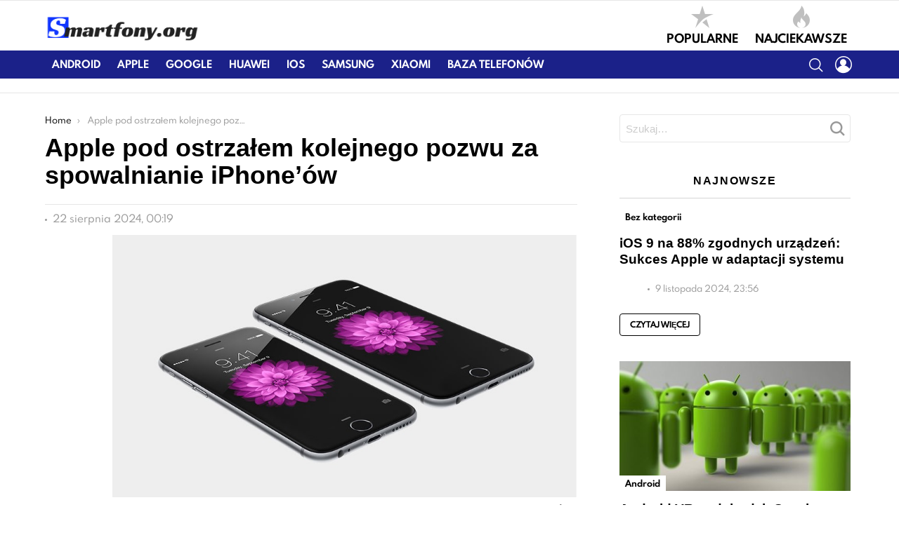

--- FILE ---
content_type: text/html; charset=UTF-8
request_url: https://smartfony.org/apple-pod-ostrzalem-kolejnego-pozwu-za-spowalnianie-iphoneow/
body_size: 33565
content:
<!DOCTYPE html>
<!--[if IE 8]>
<html class="no-js lt-ie10 lt-ie9" id="ie8" lang="pl-PL"><![endif]-->
<!--[if IE 9]>
<html class="no-js lt-ie10" id="ie9" lang="pl-PL"><![endif]-->
<!--[if !IE]><!-->
<html class="no-js" lang="pl-PL"><!--<![endif]-->
<head>
	<meta charset="UTF-8"/>
	<link rel="profile" href="http://gmpg.org/xfn/11"/>
	<link rel="pingback" href="https://smartfony.org/xmlrpc.php"/>

	<meta name='robots' content='index, follow, max-image-preview:large, max-snippet:-1, max-video-preview:-1' />
<script id="wpp-js" src="https://smartfony.org/wp-content/plugins/wordpress-popular-posts/assets/js/wpp.min.js?ver=7.1.0" data-sampling="0" data-sampling-rate="100" data-api-url="https://smartfony.org/wp-json/wordpress-popular-posts" data-post-id="24326" data-token="ed6cbe4a4a" data-lang="0" data-debug="0" type="text/javascript"></script>

<meta name="viewport" content="initial-scale=1.0, width=device-width" />

	<!-- This site is optimized with the Yoast SEO Premium plugin v19.0.1 (Yoast SEO v19.4) - https://yoast.com/wordpress/plugins/seo/ -->
	<title>Apple pod ostrzałem kolejnego pozwu za spowalnianie iPhone&#039;ów - Smarfony - wszystko o telefonach</title><style id="rocket-critical-css">ol,ul{box-sizing:border-box}:root{--wp--preset--font-size--normal:16px;--wp--preset--font-size--huge:42px}.screen-reader-text{border:0;clip:rect(1px,1px,1px,1px);-webkit-clip-path:inset(50%);clip-path:inset(50%);height:1px;margin:-1px;overflow:hidden;padding:0;position:absolute;width:1px;word-wrap:normal!important}.mfp-hide{display:none!important}button::-moz-focus-inner{padding:0;border:0}.white-popup{-webkit-box-sizing:border-box;-moz-box-sizing:border-box;box-sizing:border-box;max-width:540px;width:auto;padding:30px 20px 15px 20px;margin:20px auto;position:relative;text-align:center;background:#fff;background:var(--g1-bg-color)}.white-popup input{text-align:center}.white-popup .snax-form-legend-sign-in{overflow:hidden;width:1px;height:1px;position:absolute;clip:rect(1px,1px,1px,1px)}.white-popup #loginform-in-popup{max-width:300px;margin:0 auto}.white-popup .login-username{margin-bottom:10px}.white-popup .login-username label{display:block;overflow:hidden;width:1px;height:1px;position:absolute;clip:rect(1px,1px,1px,1px)}.white-popup .login-username input[type=text]{width:100%}.white-popup .login-password{margin-bottom:15px}.white-popup .login-password label{display:block;overflow:hidden;width:1px;height:1px;position:absolute;clip:rect(1px,1px,1px,1px)}.white-popup .login-password .snax-link-forgot-pass{display:table;margin-left:auto;margin-right:0;font-size:.83em}.white-popup .login-password input[type=password]{clear:both;width:100%}.white-popup .login-submit input[type=submit]{width:100%}.white-popup .forgot-submit input[type=submit]{width:100%}.white-popup .forgot-username label{display:block;overflow:hidden;width:1px;height:1px;position:absolute;clip:rect(1px,1px,1px,1px)}.white-popup .forgot-username input[type=text]{width:100%}#snax-login-recaptcha{margin:0 auto;margin-bottom:10px;width:304px}@media only screen and (min-width:481px){.white-popup{padding:45px 60px 15px 60px}}.snax-tab-inactive{display:none}article,aside,body,div,figure,footer,form,h1,h2,h3,h4,header,html,img,label,li,nav,ol,p,span,time,ul{margin:0;padding:0;border-width:0;border-style:solid;outline:0;font-size:100%;vertical-align:baseline;background:0 0}article,aside,figure,footer,header,nav{display:block}body{line-height:1}ol,ul{list-style:none}:focus{outline:0}:root{--g1-rtxt-color:#666;--g1-itxt-color:#000;--g1-mtxt-color:#999;--g1-border-color:#e6e6e6;--g1-bg-color:#fff;--g1-bg-color-r:255;--g1-bg-color-g:255;--g1-bg-color-b:255;--g1-bg-tone-color:#f2f2f2;--g1-cat-border-color:#fff;--g1-cat-bg-color:#fff;--g1-cat-txt-color:#000;--g1-reverse-border-color:#333;--g1-reverse-bg-color:#1a1a1a;--g1-reverse-itxt-color:#fff}@font-face{font-family:SpartanMB;src:url(https://smartfony.org/wp-content/themes/bimber/css/spartanmb/spartanmb-regular.eot);src:url(https://smartfony.org/wp-content/themes/bimber/css/spartanmb/spartanmb-regular.eot?#iefix) format("embedded-opentype"),url(https://smartfony.org/wp-content/themes/bimber/css/spartanmb/spartanmb-regular.woff) format("woff"),url(https://smartfony.org/wp-content/themes/bimber/css/spartanmb/spartanmb-regular.ttf) format("truetype"),url(https://smartfony.org/wp-content/themes/bimber/css/spartanmb/spartanmb-regular.svg#SpartanMB-Regular) format("svg");font-weight:400;font-style:normal}@font-face{font-family:SpartanMB;src:url(https://smartfony.org/wp-content/themes/bimber/css/spartanmb/spartanmb-light.eot);src:url(https://smartfony.org/wp-content/themes/bimber/css/spartanmb/spartanmb-light.eot?#iefix) format("embedded-opentype"),url(https://smartfony.org/wp-content/themes/bimber/css/spartanmb/spartanmb-light.woff) format("woff"),url(https://smartfony.org/wp-content/themes/bimber/css/spartanmb/spartanmb-light.ttf) format("truetype"),url(https://smartfony.org/wp-content/themes/bimber/css/spartanmb/spartanmb-light.svg#SpartanMB-Light) format("svg");font-weight:300;font-style:normal}@font-face{font-family:SpartanMB;src:url(https://smartfony.org/wp-content/themes/bimber/css/spartanmb/spartanmb-semibold.eot);src:url(https://smartfony.org/wp-content/themes/bimber/css/spartanmb/spartanmb-semibold.eot?#iefix) format("embedded-opentype"),url(https://smartfony.org/wp-content/themes/bimber/css/spartanmb/spartanmb-semibold.woff) format("woff"),url(https://smartfony.org/wp-content/themes/bimber/css/spartanmb/spartanmb-semibold.ttf) format("truetype"),url(https://smartfony.org/wp-content/themes/bimber/css/spartanmb/spartanmb-semibold.svg#SpartanMB-Bold) format("svg");font-weight:600;font-style:normal}@font-face{font-family:SpartanMB;src:url(https://smartfony.org/wp-content/themes/bimber/css/spartanmb/spartanmb-bold.eot);src:url(https://smartfony.org/wp-content/themes/bimber/css/spartanmb/spartanmb-bold.eot?#iefix) format("embedded-opentype"),url(https://smartfony.org/wp-content/themes/bimber/css/spartanmb/spartanmb-bold.woff) format("woff"),url(https://smartfony.org/wp-content/themes/bimber/css/spartanmb/spartanmb-bold.ttf) format("truetype"),url(https://smartfony.org/wp-content/themes/bimber/css/spartanmb/spartanmb-bold.svg#SpartanMB-Bold) format("svg");font-weight:700;font-style:normal}@font-face{font-family:SpartanMB;src:url(https://smartfony.org/wp-content/themes/bimber/css/spartanmb/spartanmb-extrabold.eot);src:url(https://smartfony.org/wp-content/themes/bimber/css/spartanmb/spartanmb-extrabold.eot?#iefix) format("embedded-opentype"),url(https://smartfony.org/wp-content/themes/bimber/css/spartanmb/spartanmb-extrabold.woff) format("woff"),url(https://smartfony.org/wp-content/themes/bimber/css/spartanmb/spartanmb-extrabold.ttf) format("truetype"),url(https://smartfony.org/wp-content/themes/bimber/css/spartanmb/spartanmb-extrabold.svg#SpartanMB-ExtraBold) format("svg");font-weight:800;font-style:normal}body{background-color:#fff;background-color:var(--g1-bg-color);color:#666;color:var(-g1-rtxt-color)}ul{padding-left:2em;list-style-type:circle}ol{padding-left:2em;list-style-type:decimal}a{text-decoration:none;border-width:0;border-style:solid}img{max-width:100%;height:auto}figure{position:relative;margin-bottom:1.5rem}button::-moz-focus-inner,input::-moz-focus-inner{border:0;padding:0}input::-ms-clear{display:none}button,input{box-sizing:border-box;max-width:100%;margin:0;padding:8px;border-width:1px;font-size:1rem;line-height:22px;border-style:solid;border-color:#e6e6e6;border-color:var(--g1-border-color);background-color:transparent;color:inherit;border-radius:4px}[type=password],[type=search],[type=text]{height:40px}[type=search]{-webkit-appearance:none}[type=submit],button{width:auto;padding:7px 23px;border-width:2px;border-radius:4px;-webkit-appearance:none;-moz-appearance:none;appearance:none}::-webkit-input-placeholder{color:inherit;opacity:.33}::-moz-placeholder{color:inherit;opacity:.33}:-ms-input-placeholder{color:inherit;opacity:.33}.g1-row{clear:both;box-sizing:border-box;position:relative;width:100%;margin:0 auto}.g1-row:after{display:table;clear:both;content:""}.g1-row-layout-page>.g1-row-background{background-color:#fff;background-color:var(--g1-bg-color)}.g1-row-inner{position:relative;z-index:1;max-width:708px;margin:0 auto;font-size:0}@media only screen and (min-width:801px){.g1-row-inner{max-width:1182px}}.g1-row-background{overflow:hidden;margin:0 auto;position:absolute;z-index:-2;left:0;right:0;top:0;bottom:0}.g1-column{display:block;box-sizing:border-box;width:100%;padding:0 10px;margin:0 auto;position:relative;vertical-align:top;font-size:1rem}@media only screen and (max-width:800px){#secondary{margin-top:30px}}@media only screen and (min-width:801px){.g1-row-inner{display:-ms-flexbox;display:-webkit-flex;display:flex;-ms-flex-wrap:none;-webkit-flex-wrap:nowrap;flex-wrap:nowrap;-ms-flex-align:stretch;-webkit-align-items:stretch;align-items:stretch}.g1-column-2of3{width:66.66667%}.g1-column-1of3{width:33.33333%}.g1-sidebar-normal #secondary:last-child{padding-right:20px}}@media only screen and (min-width:1025px){.g1-column{padding-left:15px;padding-right:15px}.g1-sidebar-normal #secondary:last-child{padding-left:45px}}.g1-row-padding-m{padding-top:30px;padding-bottom:0}html{font-size:15px}body,button,input{line-height:22px;font-family:Roboto,sans-serif;font-weight:400;-webkit-font-smoothing:antialiased;-moz-osx-font-smoothing:grayscale}label{font-size:12px;line-height:16px;font-family:SpartanMB,Poppins,Roboto,sans-serif;font-weight:700;letter-spacing:normal;text-transform:none}.g1-mega{font-size:1.80203rem;line-height:1.11111;font-family:SpartanMB,Poppins,Roboto,sans-serif;font-weight:700;letter-spacing:0;color:#000;color:var(--g1-itxt-color);text-transform:none}.g1-alpha,h1{font-size:1.60181rem;line-height:1.067;font-family:SpartanMB,Poppins,Roboto,sans-serif;font-weight:700;letter-spacing:0;text-transform:none;color:#000;color:var(--g1-itxt-color)}h2{font-size:1.42383rem;line-height:1.125;font-family:SpartanMB,Poppins,Roboto,sans-serif;font-weight:700;letter-spacing:0;text-transform:none;color:#000;color:var(--g1-itxt-color)}.g1-gamma,h3{font-size:1.26562rem;line-height:1.21053;font-family:SpartanMB,Poppins,Roboto,sans-serif;font-weight:700;letter-spacing:0;text-transform:none;color:#000;color:var(--g1-itxt-color)}.g1-delta,h4{font-size:1.125rem;line-height:1.25;font-family:SpartanMB,Poppins,Roboto,sans-serif;font-weight:700;letter-spacing:0;text-transform:none;color:#000;color:var(--g1-itxt-color)}@media only screen and (min-width:1025px){.g1-delta,h4{font-size:16px}.g1-gamma,h3{font-size:19px}h2{font-size:24px}.g1-alpha,h1{font-size:29px;line-height:1.067}.g1-mega{font-size:36px}}.g1-alpha-2nd,.g1-delta-2nd{font-family:SpartanMB,Poppins,Roboto,sans-serif;font-weight:700;text-transform:uppercase;letter-spacing:.1em}.g1-alpha-2nd,.g1-delta-2nd{margin-bottom:15px}.g1-delta-2nd>span{display:block;padding-bottom:15px;position:relative;text-align:center}.g1-delta-2nd>span:after{display:block;position:absolute;left:0;right:0;bottom:0;border-width:0 0 1px;border-style:solid;border-color:currentColor;content:"";opacity:.1667}figure,h1,h2,h3,h4,ol,p,ul{margin-bottom:21px;margin-bottom:1.5rem}.g1-typography-xl{font-size:18px;line-height:30px}.g1-meta{font-size:12px;line-height:16px;font-family:SpartanMB,Poppins,Roboto,sans-serif;font-weight:400;text-transform:none;color:#999;color:var(--g1-mtxt-color)}.g1-meta a{color:#000;color:var(--g1-itxt-color)}.g1-meta-m{font-size:14px;line-height:18px}.g1-button,[type=submit],button{box-sizing:border-box;display:inline-block;position:relative;z-index:0;margin-right:.2px;text-decoration:none;text-align:center;vertical-align:middle;zoom:1;font-size:13px;line-height:22px;font-family:SpartanMB,Poppins,Roboto,sans-serif;font-weight:700;text-transform:uppercase;letter-spacing:0;border-radius:4px}.g1-button-s{padding:6px 14px;border-width:1px;font-size:11px;line-height:18px}.g1-button-l{padding:13px 32px;border-width:2px;font-size:15px;line-height:18px}.g1-button-wide{display:block}.g1-button-simple{border-color:#000;border-color:var(--g1-itxt-color);background-color:transparent;color:#000;color:var(--g1-itxt-color)}.search-form{position:relative;margin-bottom:1.5rem}.search-form label{display:block}.search-form .screen-reader-text{position:absolute;clip:rect(1px,1px,1px,1px)}.search-form .search-field{width:100%;padding-right:40px}.search-form .search-submit{width:40px;padding-left:0;padding-right:0;position:absolute;right:0;left:auto;top:0;font-size:0;border-color:transparent;background-color:transparent;color:inherit;box-shadow:none;border-top-left-radius:0;border-bottom-left-radius:0;opacity:.666}.search-form .search-submit:before{font-size:24px;line-height:22px;font-family:bimber;content:"\e016"}.g1-breadcrumbs{margin-bottom:.75rem}.g1-breadcrumbs ol{margin:0;padding:0;list-style:none}.g1-breadcrumbs-label{margin:0;position:absolute!important;clip:rect(1px,1px,1px,1px)}.g1-breadcrumbs-item{display:inline-block;max-width:10em;margin-right:.333em;overflow:hidden;text-overflow:ellipsis;white-space:nowrap;vertical-align:top}.g1-breadcrumbs-item+.g1-breadcrumbs-item:before{display:inline-block;margin-right:inherit;content:"\203a"}@media only screen and (min-width:801px){.g1-breadcrumbs-item{max-width:20em;margin-right:.666em}}.g1-drop{display:block;margin-bottom:1.5rem}.g1-drop-toggle{display:none;position:relative}.g1-drop-toggle-icon{display:inline-block;width:30px;margin-right:6px;font:32px/50px bimber;text-align:center;vertical-align:middle}.g1-drop-toggle-icon:before{display:block;content:"\e01f"}.g1-drop-toggle-text{display:inline-block;font-size:10px;font-family:SpartanMB,Poppins,Roboto,sans-serif;font-weight:700;text-transform:uppercase;letter-spacing:.1em;vertical-align:middle}.g1-drop-toggle-arrow{display:none;position:absolute;z-index:99;left:50%;right:auto;bottom:0;width:0;height:0;margin-left:-6px;border-width:6px;border-style:solid;border-color:transparent transparent #fff;border-color:transparent transparent var(--g1-bg-color);content:""}.g1-drop-icon .g1-drop-toggle-icon{margin-right:0}.g1-drop-icon .g1-drop-toggle-text{overflow:hidden;width:1px;height:1px;position:absolute;clip:rect(1px,1px,1px,1px)}.g1-drop-content{display:block;box-sizing:border-box}.g1-dropable .g1-drop{display:inline-block;margin-left:10px;vertical-align:top}.g1-dropable .g1-drop-toggle{display:inline-block}.g1-dropable .g1-drop-content{display:none;position:absolute;z-index:1;left:0;right:0;background-color:#fff;background-color:var(--g1-bg-color);-webkit-box-shadow:0 15px 45px 15px rgba(0,0,0,.07);-moz-box-shadow:0 15px 45px 15px rgba(0,0,0,.07);box-shadow:0 15px 45px 15px rgba(0,0,0,.07)}@media only screen and (min-width:1025px){.g1-dropable .g1-drop{position:relative}.g1-dropable .g1-drop-content{width:320px;left:0;right:auto;top:100%}.g1-dropable .g1-drop-before .g1-drop-content{right:0;left:auto}}.g1-drop-m .g1-drop-toggle-icon{font-size:24px;line-height:40px}.g1-drop-the-user .g1-drop-toggle-icon{position:relative}.g1-drop-the-user .g1-drop-toggle-icon:before{content:"\e013"}.g1-drop-the-search .g1-drop-toggle-icon:before{content:"\e016"}.g1-dropable .g1-drop-the-search .search-form{margin:20px 30px}.g1-dropable .g1-drop>.g1-drop-content,.g1-dropable .g1-drop>.g1-drop-toggle>.g1-drop-toggle-arrow{display:block;visibility:hidden;opacity:0;-webkit-transform:translate(0,20px);-moz-transform:translate(0,20px);-ms-transform:translate(0,20px);-o-transform:translate(0,20px);transform:translate(0,20px);-webkit-backface-visibility:hidden;-moz-backface-visibility:hidden}.entry-featured-media .g1-frame{background-color:#e6e6e6;background-color:var(--g1-border-color)}.entry-featured-media img{width:100%}.entry-category{display:inline-block;position:relative;padding:3px 8px 3px 8px;border-width:0;font-size:12px;line-height:16px;font-family:SpartanMB,Poppins,sans-serif;font-weight:700;letter-spacing:normal;text-transform:none;vertical-align:middle;border-style:solid;text-shadow:none;border-color:#fff;border-color:var(--g1-cat-border-color);background-color:#fff;background-color:var(--g1-cat-bg-color);color:#000;color:var(--g1-cat-txt-color)}.entry-categories{display:inline-block;margin:0 0 16px;margin:0 0 1rem}.entry-categories-label{display:none}.entry-date{display:inline-block;margin-right:10px;vertical-align:top}.entry-byline{margin-bottom:.25rem;display:-ms-flexbox;display:-webkit-flex;display:flex;-ms-flex-wrap:wrap;-webkit-flex-wrap:wrap;flex-wrap:wrap;-ms-flex-align:center;-webkit-align-items:center;align-items:center}.entry-byline:after{clear:both;display:table;content:""}.entry-byline .entry-date:before{display:inline-block;width:3px;height:3px;margin-right:8px;vertical-align:middle;border-radius:50%;content:"";background:currentColor}.entry-stats{display:inline-block;clear:both;position:relative;z-index:6;margin-bottom:.25rem;padding:3px 10px 3px 0}.entry-meta-m{display:-ms-flexbox;display:-webkit-flex;display:flex;-ms-flex-wrap:wrap;-webkit-flex-wrap:wrap;flex-wrap:wrap;-ms-flex-align:center;-webkit-align-items:center;align-items:center;-ms-flex-pack:justify;-webkit-justify-content:space-between;justify-content:space-between;margin-bottom:.75rem}.entry-meta-m .entry-date{white-space:nowrap}.entry-byline-with-avatar{min-height:30px;padding-left:40px;position:relative}.entry-flag{display:block;box-sizing:border-box;position:relative;top:0;width:40px;height:40px;vertical-align:top;font-size:0;line-height:40px;text-align:center;border-style:solid;border-radius:50%;border-color:#ff0036;background-color:#ff0036;color:#fff}.entry-flag:before{display:block;position:absolute;left:0;right:0;top:50%;margin-top:-.5em;text-align:center;font-size:24px;line-height:1;font-family:bimber;font-weight:400;content:""}.entry-flag-latest{border-color:grey;background-color:grey;color:#fff}.entry-flag-latest:before{content:"\e017"}.entry-flag-popular{border-color:#ff577b;background-color:#ff577b;color:#fff}.entry-flag-popular:before{content:"\e015"}.entry-flag-hot:before{content:"\e01c"}.menu-item>a .entry-flag{width:50px;height:50px;line-height:50px;margin:0 auto 12px;border-radius:50%}.entry-before-title{font-size:0}.entry-before-title .entry-categories{vertical-align:middle}.entry-title>a{color:inherit}.entry-content{overflow-wrap:break-word;word-wrap:break-word;word-break:break-word}.entry-content::after{clear:both;display:table;content:""}.entry-cta{margin-right:6px}.entry-todome{display:-ms-flexbox;display:-webkit-flex;display:flex;-ms-flex-wrap:wrap;-webkit-flex-wrap:wrap;flex-wrap:wrap;-ms-flex-align:center;-webkit-align-items:center;align-items:center;padding-top:6px;position:relative}.entry-todome>:first-child:before{display:block;height:0;border-width:1px 0 0;position:absolute;left:0;right:0;top:-1px;border-style:solid;opacity:.1667;content:""}.entry-todome>.entry-ctas:last-child:before{display:none}.entry-todome .entry-ctas{display:inline-block;margin-bottom:6px;vertical-align:middle}.entry-tpl-grid{width:100%;position:relative}.entry-tpl-grid:after{display:block;height:0;margin-top:30px;content:""}.entry-tpl-grid .entry-header{position:relative}.entry-tpl-grid .entry-before-title{box-sizing:border-box;font-size:0}.entry-tpl-grid .entry-categories{display:inline-block;margin-top:0;margin-bottom:0}.entry-tpl-grid .entry-title{padding-top:.75em}.entry-tpl-grid .entry-byline,.entry-tpl-grid .entry-title{margin-bottom:15px}.entry-tpl-grid-xxs .g1-frame-icon{width:40px;height:40px;margin-top:-20px;margin-left:-20px;font-size:14px;line-height:40px}.entry-tpl-grid-xxs .g1-frame-icon:before{font-size:40px;text-shadow:0 0 20px rgba(0,0,0,.333)}.entry-header-02 .entry-before-title{display:-ms-flexbox;display:-webkit-flex;display:flex;-ms-flex-wrap:wrap;-webkit-flex-wrap:wrap;flex-wrap:wrap;-ms-flex-align:end;-webkit-align-items:flex-end;align-items:flex-end;-ms-flex-pack:justify;-webkit-justify-content:space-between;justify-content:space-between}.entry-header-02 .entry-meta{padding-top:10px;border-width:1px 0 0;border-style:solid;border-color:#e6e6e6;border-color:var(--g1-border-color)}@media only screen and (min-width:601px){.g1-wrapper-with-stickies{padding-left:86px}.g1-wrapper-with-stickies:after{display:table;clear:both;content:""}.g1-wrapper-with-stickies .entry-essentials{width:100%;float:right}.g1-wrapper-with-stickies .entry-actions{width:66px;float:left;margin-left:-86px;position:-webkit-sticky;position:sticky;top:10px}}@media only screen and (min-width:1025px){.g1-wrapper-with-stickies{padding-left:96px}.g1-wrapper-with-stickies .entry-actions{margin-left:-96px}}.g1-collection{clear:both;margin:0 auto}.g1-collection-viewport{clear:both;margin-left:-10px;margin-right:-10px}.g1-collection-items{clear:both;margin:0;padding:0;list-style:none;font-size:0;counter-reset:g1-collection-item-counter}.g1-collection-item{display:inline-block;box-sizing:border-box;width:100%;margin:0;padding:0 10px;vertical-align:top;font-size:1rem}@media only screen and (min-width:1025px){.g1-collection-viewport{margin-left:-15px;margin-right:-15px}.g1-collection-item{padding:0 15px}}#secondary .widget{margin-bottom:45px}.g1-frame{display:block}.g1-frame-inner{display:block;overflow:hidden;width:100%;height:0;position:relative}.g1-frame-inner img{display:block}.g1-frame-icon{display:none;box-sizing:border-box;width:60px;height:60px;margin-top:-30px;margin-left:-30px;position:absolute;z-index:1;left:50%;right:auto;top:50%;font-size:18px;line-height:60px;font-weight:500;text-align:center;letter-spacing:-.05em;border-radius:50%;color:#fff;text-shadow:1px 1px 0 rgba(0,0,0,.2)}.g1-frame-icon:before{display:block;position:absolute;z-index:-1;left:0;right:0;top:0;bottom:0;font-size:60px;font-family:bimber;font-style:normal;text-shadow:0 0 40px rgba(0,0,0,.666);opacity:.8}.entry-featured-media-main{margin-left:auto;margin-right:auto}.entry-featured-media-main .g1-frame-inner{overflow:visible}.g1-hamburger{display:block;float:left;padding:4px 0;margin-right:20px;z-index:1;color:inherit}.g1-hamburger-icon{display:block;font-size:32px;line-height:32px;font-family:bimber;text-align:center}.g1-hamburger-icon:before{display:inline;content:"\e018"}.g1-hamburger-label{display:block;font-size:13px;line-height:15px}.g1-hamburger-label-hidden{overflow:hidden;width:1px;height:1px;position:absolute;clip:rect(1px,1px,1px,1px)}.g1-hamburger-s .g1-hamburger-icon{width:32px;font-size:16px;line-height:16px}.menu-item{position:relative}.menu-item>a{display:block;position:relative;line-height:1.25;color:inherit}.sub-menu{margin:0;padding:15px 0;list-style:none}.sub-menu .menu-item>a{display:block}.sub-menu>.menu-item>a{padding:4px 20px;padding-right:26px;font-size:13px;font-family:SpartanMB,Poppins,Roboto,sans-serif;font-weight:400;text-transform:none;letter-spacing:normal}html{height:100%;overflow-x:hidden;overflow-y:scroll}.g1-body-inner{position:relative;z-index:1}.g1-canvas-overlay{display:block;visibility:hidden;position:absolute;z-index:998;top:0;left:0;right:auto;width:100%;height:100%;background-color:#000;opacity:0}.g1-canvas{visibility:hidden;position:absolute;top:0;z-index:0;left:0;right:auto;width:320px;max-width:100vw;height:100%;background-color:#fff}.g1-canvas>.g1-canvas-content{padding:48px 30px 30px;position:absolute;z-index:3;left:0;right:0;top:0;bottom:0;overflow-y:auto;-ms-overflow-style:none;-ms-overflow-style:-ms-autohiding-scrollbar}.g1-canvas-background{overflow:hidden;margin:0 auto;position:absolute;z-index:1;left:0;right:0;top:0;bottom:0}.g1-canvas-toggle{box-sizing:border-box;display:block;width:44px;height:28px;margin-left:-22px;position:absolute;z-index:4;left:50%;right:auto;top:10px;font-size:0;line-height:0;text-align:center;border-radius:4px;color:#000;-webkit-backface-visibility:hidden;-moz-backface-visibility:hidden;backface-visibility:hidden}.g1-canvas-toggle:before{display:inline-block;position:absolute;left:0;right:auto;top:50%;width:100%;margin-top:-.5em;font:24px/26px bimber;content:"\e01b"}.g1-canvas .g1-quick-nav{margin-bottom:1.5rem}.g1-canvas .g1-quick-nav-menu{-ms-flex-wrap:wrap;-webkit-flex-wrap:wrap;flex-wrap:wrap}.g1-menu-v .menu-item a{display:block;position:relative}.g1-menu-v .menu-item a:after{position:absolute;right:0;left:auto}.g1-primary-nav{margin-bottom:1.5rem}.g1-primary-nav-menu{margin:0;padding:0;list-style:none}.g1-primary-nav-menu>.menu-item{display:block;font-size:1rem;text-align:left}.g1-primary-nav-menu>.menu-item>a{display:block;padding:4px 0;font-size:14px;line-height:1;font-family:SpartanMB,Poppins,Roboto,sans-serif;font-weight:700;text-transform:uppercase;letter-spacing:normal}.g1-quick-nav{clear:both}.g1-quick-nav-menu{display:-ms-flexbox;display:-webkit-flex;display:flex;margin:0;padding:0;list-style:none;text-align:center}.g1-quick-nav-menu>.menu-item{display:inline-block;margin:6px 0;-webkit-flex:1 0 auto;-ms-flex:1 0 auto;flex:1 0 auto}.g1-quick-nav-menu>.menu-item>a{display:block;padding:0 5px;text-transform:uppercase;font-size:11px;line-height:1.125;font-family:SpartanMB,Poppins,Roboto,sans-serif;font-weight:700}.g1-quick-nav-short .menu-item .entry-flag{width:1em;height:1em;margin-bottom:.2em;font-size:18px;line-height:1;border-color:transparent;background-color:transparent;color:currentColor}.g1-quick-nav-short .menu-item .entry-flag:before{font-size:inherit;opacity:.25}@media only screen and (min-width:1025px){.g1-body-inner .g1-quick-nav{display:block;clear:none;float:right;margin-top:15px;margin-bottom:15px;padding-top:0;padding-bottom:0}.g1-body-inner .g1-quick-nav .g1-quick-nav-menu{display:block}.g1-body-inner .g1-quick-nav .g1-quick-nav-menu>.menu-item>a{padding:0 10px;font-size:16px}.g1-body-inner .g1-quick-nav-short .menu-item .entry-flag{font-size:32px}}@media only screen and (min-width:1025px){#page{display:-ms-flexbox;display:-webkit-flex;display:flex;-webkit-flex-direction:column;-ms-flex-direction:column;flex-direction:column;-ms-flex-wrap:none;-webkit-flex-wrap:nowrap;flex-wrap:nowrap;min-height:100vh}}.g1-sticky-top-wrapper{clear:both;position:static;position:-webkit-sticky;position:sticky;left:0;right:0;top:0}.site-title{margin-bottom:0}.g1-logo-wrapper{display:block;position:relative}.g1-logo-wrapper .g1-logo{display:block}.g1-logo-wrapper .g1-logo-inverted{display:none}.g1-id{margin:15px auto;z-index:1}.g1-hb-row{position:relative;z-index:50;box-sizing:border-box;width:100%}.g1-hb-row>.g1-row-inner{position:static}.g1-hb-row>.g1-row-inner>.g1-column{position:static}.g1-hb-row>.g1-row-inner:after{display:table;clear:both;content:""}.g1-hb-row .g1-hamburger{margin-right:10px}.g1-hb-row .g1-drop{margin-bottom:0}.g1-hb-row .g1-quick-nav{float:none}.g1-body-inner .g1-primary-nav{margin-bottom:0}.g1-body-inner .g1-primary-nav-menu>.menu-item{display:inline-block;vertical-align:top}.g1-body-inner .g1-primary-nav-menu>.menu-item>a{padding:7px 10px;line-height:16px}.g1-hb-row-3{z-index:55}.g1-hb-row-2{z-index:60}.g1-hb-row-1{z-index:65}.g1-hb-row .g1-column{width:100%;display:-ms-flexbox;display:-webkit-flex;display:flex;-ms-flex-wrap:none;-webkit-flex-wrap:nowrap;flex-wrap:nowrap;-ms-flex-pack:justify;-webkit-justify-content:space-between;justify-content:space-between;-ms-flex-align:center;-webkit-align-items:center;align-items:center}.g1-bin{display:-ms-flexbox;display:-webkit-flex;display:flex;-ms-flex-align:center;-webkit-align-items:center;align-items:center}.g1-bin-align-left{-ms-flex-pack:start;-webkit-justify-content:flex-start;justify-content:flex-start}.g1-bin-align-center{-ms-flex-pack:center;-webkit-justify-content:center;justify-content:center}.g1-bin-align-right{-ms-flex-pack:end;-webkit-justify-content:flex-end;justify-content:flex-end}.g1-bin-grow-on{-webkit-flex:1;-ms-flex:1;flex:1}.g1-bin-grow-off{-webkit-flex:0 0 auto;-ms-flex:0 0 auto;flex:0 0 auto}.g1-hb-row .g1-id{margin:0}.g1-bin-1 .g1-id,.g1-bin-1 .g1-primary-nav{margin-right:20px;margin-left:0}.g1-bin-1 .g1-hamburger{margin-right:10px;margin-left:0}.g1-bin-2 .g1-id,.g1-bin-2 .g1-quick-nav{margin-right:10px;margin-left:10px}.g1-bin-3 .g1-quick-nav{margin-right:0;margin-left:20px}.g1-bin-3 .g1-drop{margin-right:0;margin-left:10px}.g1-hb-row-normal{display:none}@media only screen and (min-width:1025px){.g1-hb-row-mobile{display:none}.g1-hb-row-normal{display:block}}.g1-hb-row-mobile .g1-id{max-width:calc(100% - 100px);margin-left:auto;margin-right:auto;text-align:center}.g1-hb-row-mobile .g1-quick-nav{width:100%}.g1-hb-row .g1-dropable .g1-bin-3 .g1-drop-content{left:auto;right:0}#primary{display:block;font-size:1rem;text-align:left}#secondary{display:block;font-size:1rem;text-align:left}@media only screen and (min-width:801px){#primary,#secondary{display:inline-block;vertical-align:top}}.g1-back-to-top{display:block;visibility:hidden;width:30px;height:30px;border-width:1px;overflow:hidden;position:fixed;right:10px;left:auto;bottom:10px;z-index:999;text-indent:100%;white-space:nowrap;border-style:solid;border-color:transparent;background-color:#000;color:#fff;opacity:.5;border-radius:4px}.g1-back-to-top:before{display:block;position:absolute;top:50%;left:0;right:auto;width:100%;margin-top:-.5em;text-indent:0;text-align:center;font:24px/1 bimber;content:"\e00f"}@media only screen and (min-width:801px){.g1-back-to-top{width:38px;height:38px}}.g1-advertisement{margin-top:3rem;margin-bottom:3rem}.g1-advertisement-before-content-theme-area{margin-top:0;margin-bottom:0;padding-top:10px;padding-bottom:10px;border-width:0 0 1px 0;border-style:solid;border-color:#e6e6e6;border-color:var(--g1-border-color)}.screen-reader-text{clip:rect(1px,1px,1px,1px);position:absolute;width:1px;height:1px;overflow:hidden}.g1-sharebar{position:fixed;z-index:99;top:auto;bottom:0;left:0;right:0;-webkit-box-shadow:0 0 10px rgba(0,0,0,.2);-moz-box-shadow:0 0 10px rgba(0,0,0,.2);box-shadow:0 0 10px rgba(0,0,0,.2)}.g1-sharebar>div.g1-row-background{background:#fff;background:var(--g1-bg-color)}@media only screen and (max-width:800px){.g1-sharebar>.g1-row-inner{max-width:100%}.g1-sharebar>.g1-row-inner>.g1-column{padding:0}}@media only screen and (min-width:801px){.g1-sharebar{top:0;bottom:auto}.g1-sharebar-off{display:none}.cssanimations .g1-sharebar{display:block;-webkit-backface-visibility:hidden;-moz-backface-visibility:hidden}.cssanimations .g1-sharebar-off{visibility:hidden;-webkit-transform:translate(0,-100%);-moz-transform:translate(0,-100%);-ms-transform:translate(0,-100%);-o-transform:translate(0,-100%);transform:translate(0,-100%)}}#snax-popup-content{border-radius:4px}.g1-sharebar>.g1-row-background{background-color:#ffffff}a{color:#1b2189}input[type="submit"],button,.g1-button-solid{border-color:#1e73be;background-color:#1e73be;color:#ffffff}.g1-drop-toggle-arrow{color:#ffffff}.entry-flag-hot{border-color:#1b2189;background-color:#1b2189;color:#ffffff}.entry-flag-popular{border-color:#1b2189;background-color:#1b2189;color:#ffffff}@media only screen and (min-width:801px){.g1-hb-row-normal .g1-id{margin-top:18px;margin-bottom:8px}.g1-hb-row-normal .g1-quick-nav{margin-top:2px;margin-bottom:2px}}.g1-hb-row-mobile .g1-id{margin-top:10px;margin-bottom:10px}.g1-hb-row-mobile .g1-id{margin-top:10px;margin-bottom:10px}.g1-hb-row-normal .g1-primary-nav{margin-top:0px;margin-bottom:0px}:root{--g1-hba-itxt-color:#666666;--g1-hba-atxt-color:#ff0036;--g1-hba-bg-color:#ffffff;--g1-hba-border-color:#e6e6e6}.g1-hb-row-a .g1-row-background{border-bottom:1px solid #e6e6e6;border-color:#e6e6e6;border-color:var(--g1-hba-border-color);background-color:#ffffff;background-color:var(--g1-hba-bg-color)}:root{--g1-hbb-itxt-color:#000000;--g1-hbb-atxt-color:#ff0036;--g1-hbb-bg-color:#ffffff;--g1-hbb-border-color:#ff0000}.g1-hb-row-b .menu-item>a{color:#000000;color:var(--g1-hbb-itxt-color)}.g1-hb-row-b .g1-row-background{background-color:#ffffff;background-color:var(--g1-hbb-bg-color)}:root{--g1-hbc-itxt-color:#ffffff;--g1-hbc-atxt-color:#0a0000;--g1-hbc-bg-color:#1b2189;--g1-hbc-border-color:#ff0000}.g1-hb-row-c .menu-item>a,.g1-hb-row-c .g1-hamburger,.g1-hb-row-c .g1-drop-toggle{color:#ffffff;color:var(--g1-hbc-itxt-color)}.g1-hb-row-c .g1-row-background{background-color:#1b2189;background-color:var(--g1-hbc-bg-color)}.g1-canvas-content,.g1-canvas-toggle,.g1-canvas-content .menu-item>a{color:#ffffff}.g1-canvas-global{background-color:#0a0a0a}.g1-canvas-background{opacity:1}:root{--g1-submenu-bg-color:#ffffff;--g1-submenu-rtxt-color:#666666;--g1-submenu-atxt-color:#ff0036}.g1-hb-row .sub-menu{border-color:#ffffff;border-color:var(--g1-submenu-bg-color);background-color:#ffffff;background-color:var(--g1-submenu-bg-color)}.g1-hb-row .sub-menu .menu-item>a{color:#666666;color:var(--g1-submenu-rtxt-color)}:root{--g1-footer-itxt-color:#ffffff;--g1-footer-rtxt-color:#999999;--g1-footer-mtxt-color:#666666;--g1-footer-atxt-color:#ff0036;--g1-footer-bg-color:#262626}</style>
	<link rel="canonical" href="https://smartfony.org/apple-pod-ostrzalem-kolejnego-pozwu-za-spowalnianie-iphoneow/" />
	<meta property="og:locale" content="pl_PL" />
	<meta property="og:type" content="article" />
	<meta property="og:title" content="Apple pod ostrzałem kolejnego pozwu za spowalnianie iPhone&#039;ów" />
	<meta property="og:description" content="Apple kilka dni temu przyznało się do celowego spowalniania starszych iPhone&#8217;ów. Więcej o całym procederze przeczytacie w tym miejscu. Krótko po tym pojawiły się pierwsze pozwy o ukrywanie i wprowadzanie w błąd konsumentów. Pierwsze pozwy zostały wniesione w Kalifornii i dotyczyły celowego spowalniania starszych iPhone&#8217;ów, aby zmusić użytkowników do zakupu nowych modeli. O tym więcej [&hellip;] More" />
	<meta property="og:url" content="https://smartfony.org/apple-pod-ostrzalem-kolejnego-pozwu-za-spowalnianie-iphoneow/" />
	<meta property="og:site_name" content="Smarfony - wszystko o telefonach" />
	<meta property="article:published_time" content="2024-08-21T22:19:23+00:00" />
	<meta property="article:modified_time" content="2024-08-21T22:21:13+00:00" />
	<meta property="og:image" content="https://smartfony.org/wp-content/uploads/iphone6.jpg" />
	<meta name="author" content="admin" />
	<meta name="twitter:card" content="summary_large_image" />
	<meta name="twitter:label1" content="Napisane przez" />
	<meta name="twitter:data1" content="admin" />
	<meta name="twitter:label2" content="Szacowany czas czytania" />
	<meta name="twitter:data2" content="1 minuta" />
	<script type="application/ld+json" class="yoast-schema-graph">{"@context":"https://schema.org","@graph":[{"@type":"WebSite","@id":"https://smartfony.org/#website","url":"https://smartfony.org/","name":"Smarfony - wszystko o telefonach","description":"","potentialAction":[{"@type":"SearchAction","target":{"@type":"EntryPoint","urlTemplate":"https://smartfony.org/?s={search_term_string}"},"query-input":"required name=search_term_string"}],"inLanguage":"pl-PL"},{"@type":"ImageObject","inLanguage":"pl-PL","@id":"https://smartfony.org/apple-pod-ostrzalem-kolejnego-pozwu-za-spowalnianie-iphoneow/#primaryimage","url":"https://smartfony.org/wp-content/uploads/iphone6.jpg","contentUrl":"https://smartfony.org/wp-content/uploads/iphone6.jpg"},{"@type":"WebPage","@id":"https://smartfony.org/apple-pod-ostrzalem-kolejnego-pozwu-za-spowalnianie-iphoneow/","url":"https://smartfony.org/apple-pod-ostrzalem-kolejnego-pozwu-za-spowalnianie-iphoneow/","name":"Apple pod ostrzałem kolejnego pozwu za spowalnianie iPhone'ów - Smarfony - wszystko o telefonach","isPartOf":{"@id":"https://smartfony.org/#website"},"primaryImageOfPage":{"@id":"https://smartfony.org/apple-pod-ostrzalem-kolejnego-pozwu-za-spowalnianie-iphoneow/#primaryimage"},"image":{"@id":"https://smartfony.org/apple-pod-ostrzalem-kolejnego-pozwu-za-spowalnianie-iphoneow/#primaryimage"},"thumbnailUrl":"https://smartfony.org/wp-content/uploads/iphone6.jpg","datePublished":"2024-08-21T22:19:23+00:00","dateModified":"2024-08-21T22:21:13+00:00","author":{"@id":"https://smartfony.org/#/schema/person/7f6a207dead62f467c3d52c2dcf1ce48"},"breadcrumb":{"@id":"https://smartfony.org/apple-pod-ostrzalem-kolejnego-pozwu-za-spowalnianie-iphoneow/#breadcrumb"},"inLanguage":"pl-PL","potentialAction":[{"@type":"ReadAction","target":["https://smartfony.org/apple-pod-ostrzalem-kolejnego-pozwu-za-spowalnianie-iphoneow/"]}]},{"@type":"BreadcrumbList","@id":"https://smartfony.org/apple-pod-ostrzalem-kolejnego-pozwu-za-spowalnianie-iphoneow/#breadcrumb","itemListElement":[{"@type":"ListItem","position":1,"name":"Strona główna","item":"https://smartfony.org/"},{"@type":"ListItem","position":2,"name":"Apple pod ostrzałem kolejnego pozwu za spowalnianie iPhone&#8217;ów"}]},{"@type":"Person","@id":"https://smartfony.org/#/schema/person/7f6a207dead62f467c3d52c2dcf1ce48","name":"admin","image":{"@type":"ImageObject","inLanguage":"pl-PL","@id":"https://smartfony.org/#/schema/person/image/","url":"https://secure.gravatar.com/avatar/c43b65cafb0bca23779c2fc1b9e5e9ed?s=96&d=mm&r=g","contentUrl":"https://secure.gravatar.com/avatar/c43b65cafb0bca23779c2fc1b9e5e9ed?s=96&d=mm&r=g","caption":"admin"},"url":"https://smartfony.org/author/admin/"}]}</script>
	<!-- / Yoast SEO Premium plugin. -->


<link href='https://fonts.gstatic.com' crossorigin rel='preconnect' />
<link rel='preload'   href='https://smartfony.org/wp-includes/css/dist/block-library/style.min.css?ver=6.0.11' data-rocket-async="style" as="style" onload="this.onload=null;this.rel='stylesheet'" type='text/css' media='all' />
<style id='global-styles-inline-css' type='text/css'>
body{--wp--preset--color--black: #000000;--wp--preset--color--cyan-bluish-gray: #abb8c3;--wp--preset--color--white: #ffffff;--wp--preset--color--pale-pink: #f78da7;--wp--preset--color--vivid-red: #cf2e2e;--wp--preset--color--luminous-vivid-orange: #ff6900;--wp--preset--color--luminous-vivid-amber: #fcb900;--wp--preset--color--light-green-cyan: #7bdcb5;--wp--preset--color--vivid-green-cyan: #00d084;--wp--preset--color--pale-cyan-blue: #8ed1fc;--wp--preset--color--vivid-cyan-blue: #0693e3;--wp--preset--color--vivid-purple: #9b51e0;--wp--preset--gradient--vivid-cyan-blue-to-vivid-purple: linear-gradient(135deg,rgba(6,147,227,1) 0%,rgb(155,81,224) 100%);--wp--preset--gradient--light-green-cyan-to-vivid-green-cyan: linear-gradient(135deg,rgb(122,220,180) 0%,rgb(0,208,130) 100%);--wp--preset--gradient--luminous-vivid-amber-to-luminous-vivid-orange: linear-gradient(135deg,rgba(252,185,0,1) 0%,rgba(255,105,0,1) 100%);--wp--preset--gradient--luminous-vivid-orange-to-vivid-red: linear-gradient(135deg,rgba(255,105,0,1) 0%,rgb(207,46,46) 100%);--wp--preset--gradient--very-light-gray-to-cyan-bluish-gray: linear-gradient(135deg,rgb(238,238,238) 0%,rgb(169,184,195) 100%);--wp--preset--gradient--cool-to-warm-spectrum: linear-gradient(135deg,rgb(74,234,220) 0%,rgb(151,120,209) 20%,rgb(207,42,186) 40%,rgb(238,44,130) 60%,rgb(251,105,98) 80%,rgb(254,248,76) 100%);--wp--preset--gradient--blush-light-purple: linear-gradient(135deg,rgb(255,206,236) 0%,rgb(152,150,240) 100%);--wp--preset--gradient--blush-bordeaux: linear-gradient(135deg,rgb(254,205,165) 0%,rgb(254,45,45) 50%,rgb(107,0,62) 100%);--wp--preset--gradient--luminous-dusk: linear-gradient(135deg,rgb(255,203,112) 0%,rgb(199,81,192) 50%,rgb(65,88,208) 100%);--wp--preset--gradient--pale-ocean: linear-gradient(135deg,rgb(255,245,203) 0%,rgb(182,227,212) 50%,rgb(51,167,181) 100%);--wp--preset--gradient--electric-grass: linear-gradient(135deg,rgb(202,248,128) 0%,rgb(113,206,126) 100%);--wp--preset--gradient--midnight: linear-gradient(135deg,rgb(2,3,129) 0%,rgb(40,116,252) 100%);--wp--preset--duotone--dark-grayscale: url('#wp-duotone-dark-grayscale');--wp--preset--duotone--grayscale: url('#wp-duotone-grayscale');--wp--preset--duotone--purple-yellow: url('#wp-duotone-purple-yellow');--wp--preset--duotone--blue-red: url('#wp-duotone-blue-red');--wp--preset--duotone--midnight: url('#wp-duotone-midnight');--wp--preset--duotone--magenta-yellow: url('#wp-duotone-magenta-yellow');--wp--preset--duotone--purple-green: url('#wp-duotone-purple-green');--wp--preset--duotone--blue-orange: url('#wp-duotone-blue-orange');--wp--preset--font-size--small: 13px;--wp--preset--font-size--medium: 20px;--wp--preset--font-size--large: 36px;--wp--preset--font-size--x-large: 42px;}.has-black-color{color: var(--wp--preset--color--black) !important;}.has-cyan-bluish-gray-color{color: var(--wp--preset--color--cyan-bluish-gray) !important;}.has-white-color{color: var(--wp--preset--color--white) !important;}.has-pale-pink-color{color: var(--wp--preset--color--pale-pink) !important;}.has-vivid-red-color{color: var(--wp--preset--color--vivid-red) !important;}.has-luminous-vivid-orange-color{color: var(--wp--preset--color--luminous-vivid-orange) !important;}.has-luminous-vivid-amber-color{color: var(--wp--preset--color--luminous-vivid-amber) !important;}.has-light-green-cyan-color{color: var(--wp--preset--color--light-green-cyan) !important;}.has-vivid-green-cyan-color{color: var(--wp--preset--color--vivid-green-cyan) !important;}.has-pale-cyan-blue-color{color: var(--wp--preset--color--pale-cyan-blue) !important;}.has-vivid-cyan-blue-color{color: var(--wp--preset--color--vivid-cyan-blue) !important;}.has-vivid-purple-color{color: var(--wp--preset--color--vivid-purple) !important;}.has-black-background-color{background-color: var(--wp--preset--color--black) !important;}.has-cyan-bluish-gray-background-color{background-color: var(--wp--preset--color--cyan-bluish-gray) !important;}.has-white-background-color{background-color: var(--wp--preset--color--white) !important;}.has-pale-pink-background-color{background-color: var(--wp--preset--color--pale-pink) !important;}.has-vivid-red-background-color{background-color: var(--wp--preset--color--vivid-red) !important;}.has-luminous-vivid-orange-background-color{background-color: var(--wp--preset--color--luminous-vivid-orange) !important;}.has-luminous-vivid-amber-background-color{background-color: var(--wp--preset--color--luminous-vivid-amber) !important;}.has-light-green-cyan-background-color{background-color: var(--wp--preset--color--light-green-cyan) !important;}.has-vivid-green-cyan-background-color{background-color: var(--wp--preset--color--vivid-green-cyan) !important;}.has-pale-cyan-blue-background-color{background-color: var(--wp--preset--color--pale-cyan-blue) !important;}.has-vivid-cyan-blue-background-color{background-color: var(--wp--preset--color--vivid-cyan-blue) !important;}.has-vivid-purple-background-color{background-color: var(--wp--preset--color--vivid-purple) !important;}.has-black-border-color{border-color: var(--wp--preset--color--black) !important;}.has-cyan-bluish-gray-border-color{border-color: var(--wp--preset--color--cyan-bluish-gray) !important;}.has-white-border-color{border-color: var(--wp--preset--color--white) !important;}.has-pale-pink-border-color{border-color: var(--wp--preset--color--pale-pink) !important;}.has-vivid-red-border-color{border-color: var(--wp--preset--color--vivid-red) !important;}.has-luminous-vivid-orange-border-color{border-color: var(--wp--preset--color--luminous-vivid-orange) !important;}.has-luminous-vivid-amber-border-color{border-color: var(--wp--preset--color--luminous-vivid-amber) !important;}.has-light-green-cyan-border-color{border-color: var(--wp--preset--color--light-green-cyan) !important;}.has-vivid-green-cyan-border-color{border-color: var(--wp--preset--color--vivid-green-cyan) !important;}.has-pale-cyan-blue-border-color{border-color: var(--wp--preset--color--pale-cyan-blue) !important;}.has-vivid-cyan-blue-border-color{border-color: var(--wp--preset--color--vivid-cyan-blue) !important;}.has-vivid-purple-border-color{border-color: var(--wp--preset--color--vivid-purple) !important;}.has-vivid-cyan-blue-to-vivid-purple-gradient-background{background: var(--wp--preset--gradient--vivid-cyan-blue-to-vivid-purple) !important;}.has-light-green-cyan-to-vivid-green-cyan-gradient-background{background: var(--wp--preset--gradient--light-green-cyan-to-vivid-green-cyan) !important;}.has-luminous-vivid-amber-to-luminous-vivid-orange-gradient-background{background: var(--wp--preset--gradient--luminous-vivid-amber-to-luminous-vivid-orange) !important;}.has-luminous-vivid-orange-to-vivid-red-gradient-background{background: var(--wp--preset--gradient--luminous-vivid-orange-to-vivid-red) !important;}.has-very-light-gray-to-cyan-bluish-gray-gradient-background{background: var(--wp--preset--gradient--very-light-gray-to-cyan-bluish-gray) !important;}.has-cool-to-warm-spectrum-gradient-background{background: var(--wp--preset--gradient--cool-to-warm-spectrum) !important;}.has-blush-light-purple-gradient-background{background: var(--wp--preset--gradient--blush-light-purple) !important;}.has-blush-bordeaux-gradient-background{background: var(--wp--preset--gradient--blush-bordeaux) !important;}.has-luminous-dusk-gradient-background{background: var(--wp--preset--gradient--luminous-dusk) !important;}.has-pale-ocean-gradient-background{background: var(--wp--preset--gradient--pale-ocean) !important;}.has-electric-grass-gradient-background{background: var(--wp--preset--gradient--electric-grass) !important;}.has-midnight-gradient-background{background: var(--wp--preset--gradient--midnight) !important;}.has-small-font-size{font-size: var(--wp--preset--font-size--small) !important;}.has-medium-font-size{font-size: var(--wp--preset--font-size--medium) !important;}.has-large-font-size{font-size: var(--wp--preset--font-size--large) !important;}.has-x-large-font-size{font-size: var(--wp--preset--font-size--x-large) !important;}
</style>
<link data-minify="1" rel='preload'   href='https://smartfony.org/wp-content/cache/min/1/wp-content/plugins/ad-ace/assets/css/style.min-302e2727b674e56fb1611a77be18be92.css' data-rocket-async="style" as="style" onload="this.onload=null;this.rel='stylesheet'" type='text/css' media='all' />
<link rel='preload'   href='https://smartfony.org/wp-content/plugins/ad-ace/assets/css/shoppable-images-front.min.css?ver=1.2.9' data-rocket-async="style" as="style" onload="this.onload=null;this.rel='stylesheet'" type='text/css' media='all' />
<link data-minify="1" rel='preload'   href='https://smartfony.org/wp-content/cache/min/1/wp-content/plugins/media-ace/includes/lazy-load/css/youtube.min-f4db4fc840b720d489c0674310f2968b.css' data-rocket-async="style" as="style" onload="this.onload=null;this.rel='stylesheet'" type='text/css' media='all' />
<link rel='preload'   href='https://smartfony.org/wp-includes/js/mediaelement/mediaelementplayer-legacy.min.css?ver=4.2.16' data-rocket-async="style" as="style" onload="this.onload=null;this.rel='stylesheet'" type='text/css' media='all' />
<link rel='preload'   href='https://smartfony.org/wp-includes/js/mediaelement/wp-mediaelement.min.css?ver=6.0.11' data-rocket-async="style" as="style" onload="this.onload=null;this.rel='stylesheet'" type='text/css' media='all' />
<link rel='preload'   href='https://smartfony.org/wp-content/plugins/media-ace/includes/video-playlist/css/video-playlist.min.css?ver=6.0.11' data-rocket-async="style" as="style" onload="this.onload=null;this.rel='stylesheet'" type='text/css' media='all' />
<link data-minify="1" rel='preload'   href='https://smartfony.org/wp-content/cache/min/1/wp-content/plugins/media-ace/includes/gallery/css/gallery.min-f538b465498bad9c9cd80e6d81edb46b.css' data-rocket-async="style" as="style" onload="this.onload=null;this.rel='stylesheet'" type='text/css' media='all' />
<link data-minify="1" rel='preload'   href='https://smartfony.org/wp-content/cache/min/1/wp-content/plugins/snax/assets/js/jquery.magnific-popup/magnific-popup-0f7e3f96789a305d0918e27a9a4e1e09.css' data-rocket-async="style" as="style" onload="this.onload=null;this.rel='stylesheet'" type='text/css' media='all' />
<link data-minify="1" rel='preload'   href='https://smartfony.org/wp-content/cache/min/1/wp-content/plugins/snax/css/snax.min-1b5a2bdbab819aa8eb0d6a9d510271db.css' data-rocket-async="style" as="style" onload="this.onload=null;this.rel='stylesheet'" type='text/css' media='all' />
<link data-minify="1" rel='preload'   href='https://smartfony.org/wp-content/cache/min/1/wp-content/plugins/wordpress-popular-posts/assets/css/wpp-4f25ffb7cfa2fe200a28946a4eb23ec9.css' data-rocket-async="style" as="style" onload="this.onload=null;this.rel='stylesheet'" type='text/css' media='all' />
<link data-minify="1" rel='preload'   href='https://smartfony.org/wp-content/cache/min/1/wp-content/themes/bimber/css/6.4/styles/original-2018/all-light.min-a342b3047bb0ee12467dddb947b5c29d.css' data-rocket-async="style" as="style" onload="this.onload=null;this.rel='stylesheet'" type='text/css' media='all' />
<link rel='preload'   href='https://smartfony.org/wp-content/themes/bimber/css/6.4/styles/original-2018/single-light.min.css?ver=6.4' data-rocket-async="style" as="style" onload="this.onload=null;this.rel='stylesheet'" type='text/css' media='all' />
<link rel='preload'   href='https://smartfony.org/wp-content/themes/bimber/css/6.4/vc.min.css?ver=6.4' data-rocket-async="style" as="style" onload="this.onload=null;this.rel='stylesheet'" type='text/css' media='all' />
<link rel='preload'   href='https://smartfony.org/wp-content/themes/bimber/css/6.4/styles/original-2018/snax-extra-light.min.css?ver=6.4' data-rocket-async="style" as="style" onload="this.onload=null;this.rel='stylesheet'" type='text/css' media='all' />
<link data-minify="1" rel='preload'   href='https://smartfony.org/wp-content/cache/min/1/wp-content/uploads/dynamic-style-1765706050-19813f8971a276ba75ff9d176c6d170d.css' data-rocket-async="style" as="style" onload="this.onload=null;this.rel='stylesheet'" type='text/css' media='all' />
<style id='rocket-lazyload-inline-css' type='text/css'>
.rll-youtube-player{position:relative;padding-bottom:56.23%;height:0;overflow:hidden;max-width:100%;}.rll-youtube-player iframe{position:absolute;top:0;left:0;width:100%;height:100%;z-index:100;background:0 0}.rll-youtube-player img{bottom:0;display:block;left:0;margin:auto;max-width:100%;width:100%;position:absolute;right:0;top:0;border:none;height:auto;cursor:pointer;-webkit-transition:.4s all;-moz-transition:.4s all;transition:.4s all}.rll-youtube-player img:hover{-webkit-filter:brightness(75%)}.rll-youtube-player .play{height:72px;width:72px;left:50%;top:50%;margin-left:-36px;margin-top:-36px;position:absolute;background:url(https://smartfony.org/wp-content/plugins/wp-rocket/assets/img/youtube.png) no-repeat;cursor:pointer}.wp-has-aspect-ratio .rll-youtube-player{position:absolute;padding-bottom:0;width:100%;height:100%;top:0;bottom:0;left:0;right:0}
</style>
<script type='text/javascript' src='https://smartfony.org/wp-includes/js/jquery/jquery.min.js?ver=3.6.0' id='jquery-core-js' defer></script>
<script type='text/javascript' src='https://smartfony.org/wp-includes/js/jquery/jquery-migrate.min.js?ver=3.3.2' id='jquery-migrate-js' defer></script>
<script data-minify="1" type='text/javascript' src='https://smartfony.org/wp-content/cache/min/1/wp-content/plugins/ad-ace/assets/js/slideup-dc2ac98aa59a60645d2c09ba2fbfb136.js' id='adace-slideup-js' defer></script>
<script data-minify="1" type='text/javascript' src='https://smartfony.org/wp-content/cache/min/1/wp-content/plugins/ad-ace/includes/shoppable-images/assets/js/shoppable-images-front-c1af65b375ef537a5842ce0386960f90.js' id='shoppable-images-js-js' defer></script>
<script data-minify="1" type='text/javascript' src='https://smartfony.org/wp-content/cache/min/1/wp-content/plugins/ad-ace/assets/js/coupons-14e26be74c60b375b734cf07bd1039fe.js' id='adace-coupons-js' defer></script>
<script type='text/javascript' src='https://smartfony.org/wp-content/themes/bimber/js/modernizr/modernizr-custom.min.js?ver=3.3.0' id='modernizr-js' defer></script>
	<style>
		.lazyload, .lazyautosizes, .lazybuffered {
			opacity: 0;
		}
		.lazyloaded {
			opacity: 1;
			transition: opacity 0.175s ease-in-out;
		}

		iframe.lazyloading {
			opacity: 1;
			transition: opacity 0.375s ease-in-out;
			background: #f2f2f2 no-repeat center;
		}
		iframe.lazyloaded {
			opacity: 1;
		}
	</style>
	            <style id="wpp-loading-animation-styles">@-webkit-keyframes bgslide{from{background-position-x:0}to{background-position-x:-200%}}@keyframes bgslide{from{background-position-x:0}to{background-position-x:-200%}}.wpp-widget-block-placeholder,.wpp-shortcode-placeholder{margin:0 auto;width:60px;height:3px;background:#dd3737;background:linear-gradient(90deg,#dd3737 0%,#571313 10%,#dd3737 100%);background-size:200% auto;border-radius:3px;-webkit-animation:bgslide 1s infinite linear;animation:bgslide 1s infinite linear}</style>
            	<style>
	@font-face {
		font-family: "bimber";
							src:url("https://smartfony.org/wp-content/themes/bimber/css/6.4/bimber/fonts/bimber.eot");
			src:url("https://smartfony.org/wp-content/themes/bimber/css/6.4/bimber/fonts/bimber.eot?#iefix") format("embedded-opentype"),
			url("https://smartfony.org/wp-content/themes/bimber/css/6.4/bimber/fonts/bimber.woff") format("woff"),
			url("https://smartfony.org/wp-content/themes/bimber/css/6.4/bimber/fonts/bimber.ttf") format("truetype"),
			url("https://smartfony.org/wp-content/themes/bimber/css/6.4/bimber/fonts/bimber.svg#bimber") format("svg");
				font-weight: normal;
		font-style: normal;
	}
	</style>
	<link rel="canonical" href="https://smartfony.org/apple-pod-ostrzalem-kolejnego-pozwu-za-spowalnianie-iphoneow/" /><meta name="generator" content="Powered by WPBakery Page Builder - drag and drop page builder for WordPress."/>
<!--[if lte IE 9]><link rel="stylesheet" type="text/css" href="https://smartfony.org/wp-content/plugins/js_composer/assets/css/vc_lte_ie9.min.css" media="screen"><![endif]--><link rel="icon" href="https://smartfony.org/wp-content/uploads/2020/05/cropped-S-1-32x32.png" sizes="32x32" />
<link rel="icon" href="https://smartfony.org/wp-content/uploads/2020/05/cropped-S-1-192x192.png" sizes="192x192" />
<link rel="apple-touch-icon" href="https://smartfony.org/wp-content/uploads/2020/05/cropped-S-1-180x180.png" />
<meta name="msapplication-TileImage" content="https://smartfony.org/wp-content/uploads/2020/05/cropped-S-1-270x270.png" />
<meta name="g1:switch-skin-css" content="https://smartfony.org/wp-content/themes/bimber/css/6.4/styles/mode-dark.min.css" />	<script>if("undefined"!=typeof localStorage){var skinItemId=document.getElementsByName("g1:skin-item-id");skinItemId=skinItemId.length>0?skinItemId[0].getAttribute("content"):"g1_skin",window.g1SwitchSkin=function(e,t){if(e){var n=document.getElementById("g1-switch-skin-css");if(n){n.parentNode.removeChild(n),document.documentElement.classList.remove("g1-skinmode");try{localStorage.removeItem(skinItemId)}catch(e){}}else{t?document.write('<link id="g1-switch-skin-css" rel="stylesheet" type="text/css" media="all" href="'+document.getElementsByName("g1:switch-skin-css")[0].getAttribute("content")+'" />'):((n=document.createElement("link")).id="g1-switch-skin-css",n.href=document.getElementsByName("g1:switch-skin-css")[0].getAttribute("content"),n.rel="stylesheet",n.media="all",document.head.appendChild(n)),document.documentElement.classList.add("g1-skinmode");try{localStorage.setItem(skinItemId,e)}catch(e){}}}};try{var mode=localStorage.getItem(skinItemId);window.g1SwitchSkin(mode,!0)}catch(e){}}</script>
		<script>if("undefined"!=typeof localStorage){var nsfwItemId=document.getElementsByName("g1:nsfw-item-id");nsfwItemId=nsfwItemId.length>0?nsfwItemId[0].getAttribute("content"):"g1_nsfw_off",window.g1SwitchNSFW=function(e){e?(localStorage.setItem(nsfwItemId,1),document.documentElement.classList.add("g1-nsfw-off")):(localStorage.removeItem(nsfwItemId),document.documentElement.classList.remove("g1-nsfw-off"))};try{var nsfwmode=localStorage.getItem(nsfwItemId);window.g1SwitchNSFW(nsfwmode)}catch(e){}}</script>
			<style type="text/css" id="wp-custom-css">
			.g1-alpha-2nd, .g1-beta-2nd, .g1-delta-2nd, .g1-epsilon-2nd, .g1-gamma-2nd, .g1-giga-2nd, .g1-mega-2nd, .g1-zeta-2nd, .g1-gamma, h3, .g1-mega, .g1-epsilon, .item-title, h5 {
    font-family: Poppins,Roboto,sans-serif !important;
}		</style>
		<noscript><style type="text/css"> .wpb_animate_when_almost_visible { opacity: 1; }</style></noscript><noscript><style id="rocket-lazyload-nojs-css">.rll-youtube-player, [data-lazy-src]{display:none !important;}</style></noscript><script>
/*! loadCSS rel=preload polyfill. [c]2017 Filament Group, Inc. MIT License */
(function(w){"use strict";if(!w.loadCSS){w.loadCSS=function(){}}
var rp=loadCSS.relpreload={};rp.support=(function(){var ret;try{ret=w.document.createElement("link").relList.supports("preload")}catch(e){ret=!1}
return function(){return ret}})();rp.bindMediaToggle=function(link){var finalMedia=link.media||"all";function enableStylesheet(){link.media=finalMedia}
if(link.addEventListener){link.addEventListener("load",enableStylesheet)}else if(link.attachEvent){link.attachEvent("onload",enableStylesheet)}
setTimeout(function(){link.rel="stylesheet";link.media="only x"});setTimeout(enableStylesheet,3000)};rp.poly=function(){if(rp.support()){return}
var links=w.document.getElementsByTagName("link");for(var i=0;i<links.length;i++){var link=links[i];if(link.rel==="preload"&&link.getAttribute("as")==="style"&&!link.getAttribute("data-loadcss")){link.setAttribute("data-loadcss",!0);rp.bindMediaToggle(link)}}};if(!rp.support()){rp.poly();var run=w.setInterval(rp.poly,500);if(w.addEventListener){w.addEventListener("load",function(){rp.poly();w.clearInterval(run)})}else if(w.attachEvent){w.attachEvent("onload",function(){rp.poly();w.clearInterval(run)})}}
if(typeof exports!=="undefined"){exports.loadCSS=loadCSS}
else{w.loadCSS=loadCSS}}(typeof global!=="undefined"?global:this))
</script>	
<script data-rocketlazyloadscript='https://pagead2.googlesyndication.com/pagead/js/adsbygoogle.js?client=ca-pub-5884905511417635' async 
     crossorigin="anonymous"></script>
	

	
</head>

<body class="post-template-default single single-post postid-24326 single-format-standard wp-embed-responsive snax-hoverable g1-layout-stretched g1-hoverable g1-has-mobile-logo g1-sidebar-normal wpb-js-composer js-comp-ver-5.6 vc_responsive" itemscope itemtype="http://schema.org/WebPage">

<div class="g1-body-inner">

	<div id="page">
		
	<aside class="g1-row g1-sharebar g1-sharebar-off">
		<div class="g1-row-inner">
			<div class="g1-column g1-sharebar-inner">
			</div>
		</div>
		<div class="g1-row-background">
		</div>
	</aside>

		

					<div class="g1-row g1-row-layout-page g1-hb-row g1-hb-row-normal g1-hb-row-a g1-hb-row-1 g1-hb-boxed g1-hb-sticky-off g1-hb-shadow-off">
			<div class="g1-row-inner">
				<div class="g1-column g1-dropable">
											<div class="g1-bin-1 g1-bin-grow-off">
							<div class="g1-bin g1-bin-align-left">
																																</div>
						</div>
											<div class="g1-bin-2 g1-bin-grow-off">
							<div class="g1-bin g1-bin-align-center">
															</div>
						</div>
											<div class="g1-bin-3 g1-bin-grow-off">
							<div class="g1-bin g1-bin-align-right">
															</div>
						</div>
									</div>
			</div>
			<div class="g1-row-background"></div>
		</div>
			<div class="g1-row g1-row-layout-page g1-hb-row g1-hb-row-normal g1-hb-row-b g1-hb-row-2 g1-hb-boxed g1-hb-sticky-off g1-hb-shadow-off">
			<div class="g1-row-inner">
				<div class="g1-column g1-dropable">
											<div class="g1-bin-1 g1-bin-grow-off">
							<div class="g1-bin g1-bin-align-left">
																	<div class="g1-id">
				<p class="g1-mega g1-mega-1st site-title">
			
			<a class="g1-logo-wrapper"
			   href="https://smartfony.org/" rel="home">
									<img class="g1-logo g1-logo-default" width="220" height="0" src="data:image/svg+xml,%3Csvg%20xmlns='http://www.w3.org/2000/svg'%20viewBox='0%200%20220%200'%3E%3C/svg%3E" data-lazy-srcset="https://smartfony.org/wp-content/uploads/2020/05/S2.png 2x,https://smartfony.org/wp-content/uploads/2020/05/S2.png 1x" alt="Smarfony - wszystko o telefonach" data-lazy-src="https://smartfony.org/wp-content/uploads/2020/05/S2.png" /><noscript><img class="g1-logo g1-logo-default" width="220" height="0" src="https://smartfony.org/wp-content/uploads/2020/05/S2.png" srcset="https://smartfony.org/wp-content/uploads/2020/05/S2.png 2x,https://smartfony.org/wp-content/uploads/2020/05/S2.png 1x" alt="Smarfony - wszystko o telefonach" /></noscript>					<img class="g1-logo g1-logo-inverted" width="220" height="0" src="data:image/svg+xml,%3Csvg%20xmlns='http://www.w3.org/2000/svg'%20viewBox='0%200%20220%200'%3E%3C/svg%3E" data-lazy-srcset="https://smartfony.org/wp-content/uploads/2020/05/S2.png 2x,https://smartfony.org/wp-content/uploads/2020/05/S2.png 1x" alt="" data-lazy-src="https://smartfony.org/wp-content/uploads/2020/05/S2.png" /><noscript><img class="g1-logo g1-logo-inverted" width="220" height="0" src="https://smartfony.org/wp-content/uploads/2020/05/S2.png" srcset="https://smartfony.org/wp-content/uploads/2020/05/S2.png 2x,https://smartfony.org/wp-content/uploads/2020/05/S2.png 1x" alt="" /></noscript>							</a>

				</p>

	</div>															</div>
						</div>
											<div class="g1-bin-2 g1-bin-grow-off">
							<div class="g1-bin g1-bin-align-center">
															</div>
						</div>
											<div class="g1-bin-3 g1-bin-grow-off">
							<div class="g1-bin g1-bin-align-right">
																		<nav class="g1-quick-nav g1-quick-nav-short">
		<ul class="g1-quick-nav-menu">
																			<li class="menu-item menu-item-type-g1-popular ">
						<a href="https://smartfony.org/popular/">
							<span class="entry-flag entry-flag-popular"></span>
							Popularne						</a>
					</li>
													<li class="menu-item menu-item-type-g1-hot ">
						<a href="https://smartfony.org/hot/">
							<span class="entry-flag entry-flag-hot"></span>
							Najciekawsze						</a>
					</li>
													</ul>
	</nav>
															</div>
						</div>
									</div>
			</div>
			<div class="g1-row-background"></div>
		</div>
				<div class="g1-sticky-top-wrapper g1-hb-row-3">
				<div class="g1-row g1-row-layout-page g1-hb-row g1-hb-row-normal g1-hb-row-c g1-hb-row-3 g1-hb-boxed g1-hb-sticky-on g1-hb-shadow-off">
			<div class="g1-row-inner">
				<div class="g1-column g1-dropable">
											<div class="g1-bin-1 g1-bin-grow-off">
							<div class="g1-bin g1-bin-align-left">
																	<!-- BEGIN .g1-primary-nav -->
<nav id="g1-primary-nav" class="g1-primary-nav"><ul id="g1-primary-nav-menu" class="g1-primary-nav-menu"><li id="menu-item-5482" class="menu-item menu-item-type-taxonomy menu-item-object-category menu-item-g1-standard menu-item-5482"><a href="https://smartfony.org/kategoria/android/">Android</a></li>
<li id="menu-item-5483" class="menu-item menu-item-type-taxonomy menu-item-object-category menu-item-g1-standard menu-item-5483"><a href="https://smartfony.org/kategoria/apple/">Apple</a></li>
<li id="menu-item-5484" class="menu-item menu-item-type-taxonomy menu-item-object-category menu-item-g1-standard menu-item-5484"><a href="https://smartfony.org/kategoria/google/">Google</a></li>
<li id="menu-item-5485" class="menu-item menu-item-type-taxonomy menu-item-object-category menu-item-g1-standard menu-item-5485"><a href="https://smartfony.org/kategoria/huawei/">Huawei</a></li>
<li id="menu-item-5486" class="menu-item menu-item-type-taxonomy menu-item-object-category menu-item-g1-standard menu-item-5486"><a href="https://smartfony.org/kategoria/ios/">iOS</a></li>
<li id="menu-item-5487" class="menu-item menu-item-type-taxonomy menu-item-object-category menu-item-g1-standard menu-item-5487"><a href="https://smartfony.org/kategoria/samsung/">Samsung</a></li>
<li id="menu-item-5488" class="menu-item menu-item-type-taxonomy menu-item-object-category menu-item-g1-standard menu-item-5488"><a href="https://smartfony.org/kategoria/xiaomi/">Xiaomi</a></li>
<li id="menu-item-71790" class="menu-item menu-item-type-custom menu-item-object-custom menu-item-g1-standard menu-item-71790"><a href="/telefon">Baza telefonów</a></li>
</ul></nav><!-- END .g1-primary-nav -->
															</div>
						</div>
											<div class="g1-bin-2 g1-bin-grow-off">
							<div class="g1-bin g1-bin-align-center">
															</div>
						</div>
											<div class="g1-bin-3 g1-bin-grow-off">
							<div class="g1-bin g1-bin-align-right">
																																			<div class="g1-drop g1-drop-before g1-drop-the-search  g1-drop-m g1-drop-icon ">
		<a class="g1-drop-toggle" href="https://smartfony.org/?s=">
			<span class="g1-drop-toggle-icon"></span><span class="g1-drop-toggle-text">Search</span>
			<span class="g1-drop-toggle-arrow"></span>
		</a>
		<div class="g1-drop-content">
			

<div role="search" class="search-form-wrapper">
	<form method="get"
	      class="g1-searchform-tpl-default g1-searchform-ajax search-form"
	      action="https://smartfony.org/">
		<label>
			<span class="screen-reader-text">Szukaj:</span>
			<input type="search" class="search-field"
			       placeholder="Szukaj&hellip;"
			       value="" name="s"
			       title="Szukaj:"/>
		</label>
		<button class="search-submit">Szukaj</button>
	</form>

			<div class="g1-searches g1-searches-ajax"></div>
	</div>
		</div>
	</div>
																	<nav class="g1-drop g1-drop-before g1-drop-the-user  g1-drop-m g1-drop-icon ">


	<a class="g1-drop-toggle snax-login-required" href="#">
		<span class="g1-drop-toggle-icon"></span><span class="g1-drop-toggle-text">Login</span>
		<span class="g1-drop-toggle-arrow"></span>
	</a>

<div class="g1-drop-content"><ul id="menu-menu-glowne" class="sub-menu"><li class="menu-item menu-item-type-taxonomy menu-item-object-category menu-item-5482"><a href="https://smartfony.org/kategoria/android/">Android</a></li>
<li class="menu-item menu-item-type-taxonomy menu-item-object-category menu-item-5483"><a href="https://smartfony.org/kategoria/apple/">Apple</a></li>
<li class="menu-item menu-item-type-taxonomy menu-item-object-category menu-item-5484"><a href="https://smartfony.org/kategoria/google/">Google</a></li>
<li class="menu-item menu-item-type-taxonomy menu-item-object-category menu-item-5485"><a href="https://smartfony.org/kategoria/huawei/">Huawei</a></li>
<li class="menu-item menu-item-type-taxonomy menu-item-object-category menu-item-5486"><a href="https://smartfony.org/kategoria/ios/">iOS</a></li>
<li class="menu-item menu-item-type-taxonomy menu-item-object-category menu-item-5487"><a href="https://smartfony.org/kategoria/samsung/">Samsung</a></li>
<li class="menu-item menu-item-type-taxonomy menu-item-object-category menu-item-5488"><a href="https://smartfony.org/kategoria/xiaomi/">Xiaomi</a></li>
<li class="menu-item menu-item-type-custom menu-item-object-custom menu-item-71790"><a href="/telefon">Baza telefonów</a></li>
</ul></div></nav>
																																																		</div>
						</div>
									</div>
			</div>
			<div class="g1-row-background"></div>
		</div>
			</div>
				<div class="g1-row g1-row-layout-page g1-hb-row g1-hb-row-mobile g1-hb-row-a g1-hb-row-1 g1-hb-boxed g1-hb-sticky-off g1-hb-shadow-off">
			<div class="g1-row-inner">
				<div class="g1-column g1-dropable">
											<div class="g1-bin-1 g1-bin-grow-off">
							<div class="g1-bin g1-bin-align-left">
															</div>
						</div>
											<div class="g1-bin-2 g1-bin-grow-on">
							<div class="g1-bin g1-bin-align-center">
																	<div class="g1-id">
				<p class="g1-mega g1-mega-1st site-title">
			
			<a class="g1-logo-wrapper"
			   href="https://smartfony.org/" rel="home">
									<img class="g1-logo g1-logo-default" width="198" height="45" src="data:image/svg+xml,%3Csvg%20xmlns='http://www.w3.org/2000/svg'%20viewBox='0%200%20198%2045'%3E%3C/svg%3E" data-lazy-srcset="https://smartfony.org/wp-content/uploads/2020/05/S2.png 2x,https://smartfony.org/wp-content/uploads/2020/05/S2.png 1x" alt="Smarfony - wszystko o telefonach" data-lazy-src="https://smartfony.org/wp-content/uploads/2020/05/S2.png" /><noscript><img class="g1-logo g1-logo-default" width="198" height="45" src="https://smartfony.org/wp-content/uploads/2020/05/S2.png" srcset="https://smartfony.org/wp-content/uploads/2020/05/S2.png 2x,https://smartfony.org/wp-content/uploads/2020/05/S2.png 1x" alt="Smarfony - wszystko o telefonach" /></noscript>					<img class="g1-logo g1-logo-inverted" width="198" height="45" src="data:image/svg+xml,%3Csvg%20xmlns='http://www.w3.org/2000/svg'%20viewBox='0%200%20198%2045'%3E%3C/svg%3E" data-lazy-srcset="https://smartfony.org/wp-content/uploads/2020/05/S2.png 2x,https://smartfony.org/wp-content/uploads/2020/05/S2.png 1x" alt="" data-lazy-src="https://smartfony.org/wp-content/uploads/2020/05/S2.png" /><noscript><img class="g1-logo g1-logo-inverted" width="198" height="45" src="https://smartfony.org/wp-content/uploads/2020/05/S2.png" srcset="https://smartfony.org/wp-content/uploads/2020/05/S2.png 2x,https://smartfony.org/wp-content/uploads/2020/05/S2.png 1x" alt="" /></noscript>							</a>

				</p>

	</div>															</div>
						</div>
											<div class="g1-bin-3 g1-bin-grow-off">
							<div class="g1-bin g1-bin-align-right">
															</div>
						</div>
									</div>
			</div>
			<div class="g1-row-background"></div>
		</div>
			<div class="g1-row g1-row-layout-page g1-hb-row g1-hb-row-mobile g1-hb-row-b g1-hb-row-2 g1-hb-boxed g1-hb-sticky-off g1-hb-shadow-off">
			<div class="g1-row-inner">
				<div class="g1-column g1-dropable">
											<div class="g1-bin-1 g1-bin-grow-off">
							<div class="g1-bin g1-bin-align-left">
															</div>
						</div>
											<div class="g1-bin-2 g1-bin-grow-on">
							<div class="g1-bin g1-bin-align-center">
																		<nav class="g1-quick-nav g1-quick-nav-short">
		<ul class="g1-quick-nav-menu">
																			<li class="menu-item menu-item-type-g1-popular ">
						<a href="https://smartfony.org/popular/">
							<span class="entry-flag entry-flag-popular"></span>
							Popularne						</a>
					</li>
													<li class="menu-item menu-item-type-g1-hot ">
						<a href="https://smartfony.org/hot/">
							<span class="entry-flag entry-flag-hot"></span>
							Najciekawsze						</a>
					</li>
													</ul>
	</nav>
															</div>
						</div>
											<div class="g1-bin-3 g1-bin-grow-off">
							<div class="g1-bin g1-bin-align-right">
															</div>
						</div>
									</div>
			</div>
			<div class="g1-row-background"></div>
		</div>
				<div class="g1-sticky-top-wrapper g1-hb-row-3">
				<div class="g1-row g1-row-layout-page g1-hb-row g1-hb-row-mobile g1-hb-row-c g1-hb-row-3 g1-hb-boxed g1-hb-sticky-on g1-hb-shadow-off">
			<div class="g1-row-inner">
				<div class="g1-column g1-dropable">
											<div class="g1-bin-1 g1-bin-grow-off">
							<div class="g1-bin g1-bin-align-left">
																		<a class="g1-hamburger g1-hamburger-show g1-hamburger-s  " href="#">
		<span class="g1-hamburger-icon"></span>
			<span class="g1-hamburger-label
			g1-hamburger-label-hidden			">Menu</span>
	</a>
															</div>
						</div>
											<div class="g1-bin-2 g1-bin-grow-off">
							<div class="g1-bin g1-bin-align-center">
															</div>
						</div>
											<div class="g1-bin-3 g1-bin-grow-off">
							<div class="g1-bin g1-bin-align-right">
																																			<div class="g1-drop g1-drop-before g1-drop-the-search  g1-drop-m g1-drop-icon ">
		<a class="g1-drop-toggle" href="https://smartfony.org/?s=">
			<span class="g1-drop-toggle-icon"></span><span class="g1-drop-toggle-text">Search</span>
			<span class="g1-drop-toggle-arrow"></span>
		</a>
		<div class="g1-drop-content">
			

<div role="search" class="search-form-wrapper">
	<form method="get"
	      class="g1-searchform-tpl-default g1-searchform-ajax g1-searchform-ajax search-form"
	      action="https://smartfony.org/">
		<label>
			<span class="screen-reader-text">Szukaj:</span>
			<input type="search" class="search-field"
			       placeholder="Szukaj&hellip;"
			       value="" name="s"
			       title="Szukaj:"/>
		</label>
		<button class="search-submit">Szukaj</button>
	</form>

			<div class="g1-searches g1-searches-ajax"></div>
	</div>
		</div>
	</div>
																																</div>
						</div>
									</div>
			</div>
			<div class="g1-row-background"></div>
		</div>
			</div>
	
		
		


		
				<div class="g1-row g1-row-layout-page g1-advertisement g1-advertisement-before-content-theme-area">
			<div class="g1-row-inner">
				<div class="g1-column">

					<div class="adace-slot-wrapper bimber_before_content_theme_area  adace-slot-wrapper-main" >
	<div class="adace-disclaimer">
			</div>
	<div class="adace-slot">
			<div class="adace-loader adace-loader-696d8c8aba781">
		<script data-rocketlazyloadscript='[data-uri]' ></script>
	</div>
		</div>
</div>




				</div>
			</div>
			<div class="g1-row-background"></div>
		</div>
			
	<div class="g1-row g1-row-layout-page g1-row-padding-m">
		<div class="g1-row-background">
		</div>
		<div class="g1-row-inner">

			<div class="g1-column g1-column-2of3" id="primary">
				<div id="content" role="main">

					
<nav class="g1-breadcrumbs g1-meta">
				<p class="g1-breadcrumbs-label">You are here: </p>
				<ol itemscope itemtype="http://schema.org/BreadcrumbList"><li class="g1-breadcrumbs-item" itemprop="itemListElement" itemscope itemtype="http://schema.org/ListItem">
						<a itemprop="item" href="https://smartfony.org/">
						<span itemprop="name">Home</span>
						<meta itemprop="position" content="1" />
						</a>
						</li><li class="g1-breadcrumbs-item" itemprop="itemListElement" itemscope itemtype="http://schema.org/ListItem">
					<span itemprop="name">Apple pod ostrzałem kolejnego pozwu za spowalnianie iPhone&#8217;ów</span>
					<meta itemprop="position" content="2" />
					<meta itemprop="item" content="https://smartfony.org/apple-pod-ostrzalem-kolejnego-pozwu-za-spowalnianie-iphoneow/" />
					</li></ol>
				</nav>
<article id="post-24326" class="entry-tpl-classic-v2 post-24326 post type-post status-publish format-standard category-bez-kategorii" itemscope="" itemtype="http://schema.org/Article">
	<header class="entry-header entry-header-02">
		<div class="entry-before-title">
			
						</div>

		<h1 class="g1-mega g1-mega-1st entry-title" itemprop="headline">Apple pod ostrzałem kolejnego pozwu za spowalnianie iPhone&#8217;ów</h1>
		
					<p class="g1-meta g1-meta-m entry-meta entry-meta-m">
				<span class="entry-byline entry-byline-m ">
						
						<time class="entry-date" datetime="2024-08-22T00:19:23" itemprop="datePublished">22 sierpnia 2024, 00:19</time>				</span>

				<span class="entry-stats entry-stats-m">

					
					
					
									</span>
			</p>
			</header>

	<div class="g1-wrapper-with-stickies">
		<div class="entry-essentials">
			
			<div class="entry-content g1-typography-xl" itemprop="articleBody">
				<p><img data-expand="600" class="lazyload size-full wp-image-12010 aligncenter" src="https://smartfony.org/wp-content/plugins/media-ace/includes/lazy-load/images/blank.png" data-src="https://smartfony.org/wp-content/uploads/iphone6.jpg" alt="" width="892" height="508" />Apple kilka dni temu przyznało się do celowego spowalniania starszych iPhone&#8217;ów. Więcej o całym procederze przeczytacie <a href="https://smartfony.org/apple-potwierdza-spowalnianie-starszych-iphoneow/" target="_blank" rel="noopener">w tym miejscu</a>. Krótko po tym pojawiły się pierwsze pozwy o ukrywanie i wprowadzanie w błąd konsumentów. Pierwsze pozwy zostały wniesione w Kalifornii i dotyczyły celowego spowalniania starszych iPhone&#8217;ów, aby zmusić użytkowników do zakupu nowych modeli. O tym więcej przeczytacie <a href="https://smartfony.org/apple-pozwane-spowolnienie-iphoneow-ze-starszymi-bateriami/" target="_blank" rel="noopener">tutaj</a>. Teraz firma stoi już przed dwoma pozwami o ukrywanie swoich technik na pogarszanie wydajności urządzeń bez wiedzy klientów. Jednoczesne wprowadzanie ich w błąd, że <a href="https://smartfony.org/superbezpieczne-telefony-dla-karteli-narkotykowych-i-ich-prawdopodobny-koniec/" title="Superbezpieczne telefony dla karteli narkotykowych i ich prawdopodobny koniec" style="text-decoration: underline">ich telefony</a> z biegiem czasu stają się bezużyteczne. Firma prawnicza z Chicago twierdzi, że <a href="https://smartfony.org/apple-lamie-swoja-polityke-promujac-swoje-uslugi-powiadomieniami-push/" title="Apple łamie swoją politykę, promując swoje usługi powiadomieniami push" style="text-decoration: underline">Apple łamie</a> prawa biznesowe, uczestnicząc w nieuczciwych praktykach biznesowych w stanie Illinois. Spowalnianie iPhone&#8217;ów bez wiedzy użytkowników jest &#8222;uważane za celowe, a jeśli zostanie udowodnione, jest niezgodne z prawem i kluczowe w utajnianiu istotnych informacji.&#8221; Zastanawiające jest to, czy cokolwiek na takich pozwach zyskają klienci. Apple może jedynie zapłacić grzywnę i nic poza dobrymi wizerunkiem nie stracić. Wiemy też, że zarządzanie energią w nowszych iPhone&#8217;ach wygląda tro0chę inaczej. <a href="https://smartfony.org/samsung-podobno-ponownie-wytworzy-chipsety-dla-apple-chodzi-o-przyszloroczny-a12-7nm/" title="Samsung podobno ponownie wytworzy chipsety dla Apple. Chodzi o przyszłoroczny A12 7nm" style="text-decoration: underline">Apple podobno</a> <a href="https://smartfony.org/oppo-pokazuje-ze-rowniez-pracuje-nad-swoim-skladanym-smartfonem/" title="Oppo pokazuje, że również pracuje nad swoim składanym smartfonem" style="text-decoration: underline">również pracuje</a> nad własnym systemem zarządzania energią, który ma pojawić się w przyszłych telefonach. </p>
<p style="text-align: right;">Źródło: Engadget</p>


<div class="snax snax-post-container">
	</div>
<div class="adace-slot-wrapper adace-after-content adace-align-center adace-slot-wrapper-main" style="text-align:center;">
	<div class="adace-disclaimer">
			</div>
	<div class="adace-slot">
			<div class="adace-loader adace-loader-696d8c8acce15">
		<script data-rocketlazyloadscript='[data-uri]' ></script>
	</div>
		</div>
</div>



			</div>
		</div>

		<div class="entry-actions">
					</div>
	</div>

	<div class="entry-after-content">
		<nav class="g1-nav-single">
	<div class="g1-nav-single-inner">
		<p class="g1-single-nav-label">See more</p>
		<ul class="g1-nav-single-links">
			<li class="g1-nav-single-prev"><a href="https://smartfony.org/apple-wydaje-ios-11-1-1-z-poprawkami-bledow/" rel="prev"><strong>Poprzedni artykuł</strong>  <span class="g1-gamma g1-gamma-1st">Apple wydaje iOS 11.1.1 z poprawkami błędów</span></a></li>
			<li class="g1-nav-single-next"><a href="https://smartfony.org/samsung-i-lg-rowniez-przyznaja-ze-nie-spowalniaja-starszych-smartfonow/" rel="next"><strong>Następny artykuł</strong> <span class="g1-gamma g1-gamma-1st">Samsung i LG również przyznają, że nie spowalniają starszych smartfonów</span></a></li>
		</ul>
	</div>
</nav>


	<aside class="g1-related-entries">

		
		<h2 class="g1-delta g1-delta-2nd g1-collection-title"><span>Może Ci się spodobać</span></h2>		<div class="g1-collection g1-collection-columns-2">
			<div class="g1-collection-viewport">
				<ul class="g1-collection-items  ">
					
						<li class="g1-collection-item g1-collection-item-1of3">
							
<article class="entry-tpl-grid post-22159 post type-post status-publish format-standard category-bez-kategorii tag-adaptacja-systemu tag-aktualizacje-ios tag-apple tag-bezpieczenstwo-ios tag-ekosystem-apple tag-ios-10 tag-ios-9 tag-ipad tag-iphone tag-ipod-touch tag-nowe-funkcje-ios tag-system-mobilny tag-wsparcie-apple tag-wydajnosc-ios">
	
		
	<div class="entry-body">
		<header class="entry-header">
			<div class="entry-before-title">
				
				<span class="entry-categories "><span class="entry-categories-inner"><span class="entry-categories-label">in</span> <a href="https://smartfony.org/kategoria/bez-kategorii/" class="entry-category entry-category-item-1">Bez kategorii</a></span></span>			</div>

			<h3 class="g1-gamma g1-gamma-1st entry-title"><a href="https://smartfony.org/ios-9-na-88-zgodnych-urzadzen/" rel="bookmark">iOS 9 na 88% zgodnych urządzeń: Sukces Apple w adaptacji systemu</a></h3>
					</header>

					<div class="entry-summary">
				<p>Spis treści Adopcja iOS 9 na 88% urządzeń Rekordowa szybkość adaptacji Zalety iOS 9 Oczekiwania na iOS 10 Adopcja iOS 9 na 88% urządzeń Firma Apple ujawniła na swojej stronie wsparcia dla programistów, że aż 88 procent urządzeń zgodnych z iOS 9 ma zainstalowaną tę wersję systemu. To oznacza, że niemal każde 9 na 10 [&hellip;] <a class="g1-link g1-link-more" href="https://smartfony.org/ios-9-na-88-zgodnych-urzadzen/">More</a></p>
			</div>
		
		
			</div>
</article>
						</li>

					
						<li class="g1-collection-item g1-collection-item-1of3">
							
<article class="entry-tpl-grid post-21419 post type-post status-publish format-standard has-post-thumbnail category-android tag-android-vr tag-aplikacje-vr tag-ekosystem-android tag-google-i-o tag-google-play tag-gry-vr tag-innowacje-technologiczne tag-konferencja-google tag-konkurencja-vr tag-przyszlosc-vr tag-samodzielne-urzadzenia-vr tag-technologia-vr tag-wirtualna-rzeczywistosc tag-zestaw-vr">
	<figure class="entry-featured-media " ><a title="Android VR nadchodzi: Co wiemy przed Google I/O?" class="g1-frame" href="https://smartfony.org/android-vr-nadchodzi-prezentacja-nastapi-juz-na-google-i-o/"><div class="g1-frame-inner" style="padding-bottom: 56.31868132%;"><img width="364" height="205" src="https://smartfony.org/wp-content/plugins/media-ace/includes/lazy-load/images/blank.png" class="attachment-bimber-grid-standard size-bimber-grid-standard lazyload wp-post-image" alt="" data-src="https://smartfony.org/wp-content/uploads/2016/06/android_logo3-364x205.jpg" data-expand="600" data-srcset="https://smartfony.org/wp-content/uploads/2016/06/android_logo3-364x205.jpg 364w, https://smartfony.org/wp-content/uploads/2016/06/android_logo3-300x169.jpg 300w, https://smartfony.org/wp-content/uploads/2016/06/android_logo3-192x108.jpg 192w, https://smartfony.org/wp-content/uploads/2016/06/android_logo3-384x216.jpg 384w, https://smartfony.org/wp-content/uploads/2016/06/android_logo3-561x316.jpg 561w, https://smartfony.org/wp-content/uploads/2016/06/android_logo3-608x343.jpg 608w, https://smartfony.org/wp-content/uploads/2016/06/android_logo3-85x48.jpg 85w, https://smartfony.org/wp-content/uploads/2016/06/android_logo3-170x96.jpg 170w, https://smartfony.org/wp-content/uploads/2016/06/android_logo3-313x176.jpg 313w, https://smartfony.org/wp-content/uploads/2016/06/android_logo3.jpg 710w" data-sizes="(max-width: 364px) 100vw, 364px" /><span class="g1-frame-icon g1-frame-icon-"></span></div></a></figure>
		
	<div class="entry-body">
		<header class="entry-header">
			<div class="entry-before-title">
				
				<span class="entry-categories "><span class="entry-categories-inner"><span class="entry-categories-label">in</span> <a href="https://smartfony.org/kategoria/android/" class="entry-category entry-category-item-16">Android</a></span></span>			</div>

			<h3 class="g1-gamma g1-gamma-1st entry-title"><a href="https://smartfony.org/android-vr-nadchodzi-prezentacja-nastapi-juz-na-google-i-o/" rel="bookmark">Android VR nadchodzi: Co wiemy przed Google I/O?</a></h3>
			<p class="entry-subtitle g1-epsilon g1-epsilon-3rd">Od kilku dni krążą pogłoski, że Google być może przygotowuje się do zaprezentowania własnego zestawu Android VR</p>		</header>

					<div class="entry-summary">
				<p>Spis treści Wprowadzenie do Android VR Nowe funkcje Android VR Przewaga nad konkurencją Oczekiwania i przyszłość Wprowadzenie do Android VR Od kilku dni krążą pogłoski, że Google przygotowuje się do zaprezentowania własnego zestawu Android VR na zbliżającej się konferencji I/O. Chodzi o samodzielny zestaw okularów, który będzie wyposażony we własny procesor, wyświetlacz oraz system operacyjny. [&hellip;] <a class="g1-link g1-link-more" href="https://smartfony.org/android-vr-nadchodzi-prezentacja-nastapi-juz-na-google-i-o/">More</a></p>
			</div>
		
		
			</div>
</article>
						</li>

					
						<li class="g1-collection-item g1-collection-item-1of3">
							
<article class="entry-tpl-grid post-72389 post type-post status-publish format-standard has-post-thumbnail category-facebook tag-aplikacje-facebooka tag-cyfrowe-wykluczenie tag-dostep-do-internetu tag-dostepnosc-internetu tag-drony-wielkosci-ptaka tag-facebook tag-innowacyjne-rozwiazania tag-messenger tag-plytki-polprzewodnikowe tag-projekt-catalina tag-przesylanie-danych tag-przyszlosc-dronow tag-technologia-dronow tag-tradycyjna-infrastruktura-mobilna">
	<figure class="entry-featured-media " ><a title="Facebook i Projekt Catalina: Drony wielkości ptaka jako przyszłość dostępu do Internetu" class="g1-frame" href="https://smartfony.org/facebook-chcial-stworzyc-siec-dronow-wielkosci-ptaka-aby-dostarczyc-internet/"><div class="g1-frame-inner" style="padding-bottom: 56.31868132%;"><img width="364" height="205" src="https://smartfony.org/wp-content/plugins/media-ace/includes/lazy-load/images/blank.png" class="attachment-bimber-grid-standard size-bimber-grid-standard lazyload wp-post-image" alt="" loading="lazy" data-src="https://smartfony.org/wp-content/uploads/2019/03/golab-364x205.jpg" data-expand="600" data-srcset="https://smartfony.org/wp-content/uploads/2019/03/golab-364x205.jpg 364w, https://smartfony.org/wp-content/uploads/2019/03/golab-300x169.jpg 300w, https://smartfony.org/wp-content/uploads/2019/03/golab-192x108.jpg 192w, https://smartfony.org/wp-content/uploads/2019/03/golab-384x216.jpg 384w, https://smartfony.org/wp-content/uploads/2019/03/golab-561x316.jpg 561w, https://smartfony.org/wp-content/uploads/2019/03/golab-608x342.jpg 608w, https://smartfony.org/wp-content/uploads/2019/03/golab-85x48.jpg 85w, https://smartfony.org/wp-content/uploads/2019/03/golab-171x96.jpg 171w, https://smartfony.org/wp-content/uploads/2019/03/golab-313x176.jpg 313w, https://smartfony.org/wp-content/uploads/2019/03/golab.jpg 711w" data-sizes="(max-width: 364px) 100vw, 364px" /><span class="g1-frame-icon g1-frame-icon-"></span></div></a></figure>
		
	<div class="entry-body">
		<header class="entry-header">
			<div class="entry-before-title">
				
				<span class="entry-categories "><span class="entry-categories-inner"><span class="entry-categories-label">in</span> <a href="https://smartfony.org/kategoria/facebook/" class="entry-category entry-category-item-190">Facebook</a></span></span>			</div>

			<h3 class="g1-gamma g1-gamma-1st entry-title"><a href="https://smartfony.org/facebook-chcial-stworzyc-siec-dronow-wielkosci-ptaka-aby-dostarczyc-internet/" rel="bookmark">Facebook i Projekt Catalina: Drony wielkości ptaka jako przyszłość dostępu do Internetu</a></h3>
			<p class="entry-subtitle g1-epsilon g1-epsilon-3rd">Projekt został jednak w blokach startowych przed jakimikolwiek testami</p>		</header>

					<div class="entry-summary">
				<p>Spis treści Projekt Catalina Facebooka Innowacyjne rozwiązania dla dostępu do Internetu Technologia dronów wielkości ptaka Przyszłość dronów w technologii Projekt Catalina Facebooka Facebook od lat eksperymentuje z różnymi technologiami, które mogą zrewolucjonizować dostęp do Internetu. Jednym z mniej znanych projektów był Projekt Catalina, który rozpoczął się w 2017 roku. Jego celem było stworzenie sieci dronów [&hellip;] <a class="g1-link g1-link-more" href="https://smartfony.org/facebook-chcial-stworzyc-siec-dronow-wielkosci-ptaka-aby-dostarczyc-internet/">More</a></p>
			</div>
		
		
			</div>
</article>
						</li>

					
						<li class="g1-collection-item g1-collection-item-1of3">
							
<article class="entry-tpl-grid post-23789 post type-post status-publish format-standard category-bez-kategorii tag-aktualizacja-android tag-android-8-0-oreo tag-bezpieczenstwo-android tag-galaxy-note-8 tag-htc-aktualizacje tag-huawei-android-oreo tag-konkurencja-na-rynku tag-mobilne-innowacje tag-nowe-funkcje-oreo tag-oneplus-beta-testy tag-samsung-aktualizacje tag-samsung-galaxy-s8 tag-wydajnosc-android-oreo">
	
		
	<div class="entry-body">
		<header class="entry-header">
			<div class="entry-before-title">
				
				<span class="entry-categories "><span class="entry-categories-inner"><span class="entry-categories-label">in</span> <a href="https://smartfony.org/kategoria/bez-kategorii/" class="entry-category entry-category-item-1">Bez kategorii</a></span></span>			</div>

			<h3 class="g1-gamma g1-gamma-1st entry-title"><a href="https://smartfony.org/samsung-rozpoczal-prace-nad-androidem-8-oreo-dla-galaxy-s8-i-s8/" rel="bookmark">Samsung Rozpoczyna Prace nad Androidem 8.0 Oreo dla Galaxy S8 i S8+</a></h3>
					</header>

					<div class="entry-summary">
				<p>Spis treści Wprowadzenie Aktualizacja Android Oreo dla Galaxy S8 i S8+ Konkurencja na rynku Podsumowanie Wprowadzenie Samsung jest jednym z liderów na rynku smartfonów, który nieustannie dąży do tego, aby dostarczać swoim użytkownikom najnowsze technologie. Właśnie dlatego firma rozpoczęła prace nad wprowadzeniem Android 8.0 Oreo dla swoich flagowych modeli Galaxy S8 oraz Galaxy S8+. Aktualizacja [&hellip;] <a class="g1-link g1-link-more" href="https://smartfony.org/samsung-rozpoczal-prace-nad-androidem-8-oreo-dla-galaxy-s8-i-s8/">More</a></p>
			</div>
		
		
			</div>
</article>
						</li>

					
						<li class="g1-collection-item g1-collection-item-1of3">
							
<article class="entry-tpl-grid post-20830 post type-post status-publish format-standard category-bez-kategorii tag-freedom-251 tag-jakosc-wykonania tag-przekret-technologiczny tag-recenzja-smartfona tag-smartfon-adcom tag-smartfon-z-indii tag-smartfon-za-4-dolary tag-smartfony-budzetowe tag-smartfony-z-androidem tag-specyfikacja-techniczna tag-tani-smartfon tag-technologia-mobilna tag-unboxing-smartfona tag-wydajnosc-smartfona">
	
		
	<div class="entry-body">
		<header class="entry-header">
			<div class="entry-before-title">
				
				<span class="entry-categories "><span class="entry-categories-inner"><span class="entry-categories-label">in</span> <a href="https://smartfony.org/kategoria/bez-kategorii/" class="entry-category entry-category-item-1">Bez kategorii</a></span></span>			</div>

			<h3 class="g1-gamma g1-gamma-1st entry-title"><a href="https://smartfony.org/unboxing-i-recenzja-smartfonu-za-4-dolary/" rel="bookmark">Unboxing i Recenzja Smartfona Freedom 251 za 4 Dolary</a></h3>
					</header>

					<div class="entry-summary">
				<p>Spis treści Wprowadzenie do Freedom 251 Proces unboxingu smartfona za 4 dolary Analiza specyfikacji technicznej Recenzja i wnioski Podsumowanie Wprowadzenie do Freedom 251 Pamiętacie jak w lutym cały świat obiegła informacja o Freedom 251, czyli smartfonie z Androidem za niecałe 4 dolary? Może pamiętacie również, że całe zamieszanie okazało się wielkim przekrętem? Po rozpoczęciu oficjalnej [&hellip;] <a class="g1-link g1-link-more" href="https://smartfony.org/unboxing-i-recenzja-smartfonu-za-4-dolary/">More</a></p>
			</div>
		
		
			</div>
</article>
						</li>

					
						<li class="g1-collection-item g1-collection-item-1of3">
							
<article class="entry-tpl-grid post-20200 post type-post status-publish format-standard category-bez-kategorii tag-airpods tag-apple tag-beats tag-bezprzewodowe-sluchawki tag-cupertino tag-innowacyjne-rozwiazania tag-integracja-z-apple tag-iphone-7 tag-nowoczesne-technologie tag-poprawa-jakosci-dzwieku tag-premiera tag-redukcja-szumow tag-technologia-audio tag-zlacze-lightning">
	
		
	<div class="entry-body">
		<header class="entry-header">
			<div class="entry-before-title">
				
				<span class="entry-categories "><span class="entry-categories-inner"><span class="entry-categories-label">in</span> <a href="https://smartfony.org/kategoria/bez-kategorii/" class="entry-category entry-category-item-1">Bez kategorii</a></span></span>			</div>

			<h3 class="g1-gamma g1-gamma-1st entry-title"><a href="https://smartfony.org/apple-pracuje-z-beats-nad-bezprzewodowymi-sluchawkami-dla-iphone-7/" rel="bookmark">Apple i Beats pracują nad bezprzewodowymi słuchawkami dla iPhone 7</a></h3>
					</header>

					<div class="entry-summary">
				<p>Spis treści Plotki o usunięciu gniazda Apple i Beats pracują nad nowymi słuchawkami Czy AirPods zastąpią tradycyjne słuchawki? Innowacyjne rozwiązania Apple Co przyniesie przyszłość? Plotki o usunięciu gniazda Od kilku już dni w sieci krążą plotki o usunięciu 3,5 mm gniazda słuchawkowego w najnowszym iPhone. Ludzie utworzyli nawet petycję, którą podpisało już ponad 200 tysięcy [&hellip;] <a class="g1-link g1-link-more" href="https://smartfony.org/apple-pracuje-z-beats-nad-bezprzewodowymi-sluchawkami-dla-iphone-7/">More</a></p>
			</div>
		
		
			</div>
</article>
						</li>

									</ul>
			</div>
		</div>

					</aside>


	<meta itemprop="mainEntityOfPage" content="https://smartfony.org/apple-pod-ostrzalem-kolejnego-pozwu-za-spowalnianie-iphoneow/"/>
	<meta itemprop="dateModified"
	      content="2024-08-22T00:21:13"/>

	<span itemprop="publisher" itemscope itemtype="http://schema.org/Organization">
		<meta itemprop="name" content="Smarfony - wszystko o telefonach" />
		<meta itemprop="url" content="https://smartfony.org" />
		<span itemprop="logo" itemscope itemtype="http://schema.org/ImageObject">
			<meta itemprop="url" content="https://smartfony.org/wp-content/uploads/2020/05/S2.png" />
		</span>
	</span>
			<span class="entry-author" itemscope="" itemprop="author" itemtype="http://schema.org/Person">
			<meta itemprop="name" content="admin" >
		</span>
		</div>
</article>


				</div><!-- #content -->
			</div><!-- #primary -->

			<div id="secondary" class="g1-column g1-column-1of3">
	<aside id="search-60003" class="widget widget_search">

<div role="search" class="search-form-wrapper">
	<form method="get"
	      class="g1-searchform-tpl-default g1-searchform-ajax g1-searchform-ajax g1-searchform-ajax search-form"
	      action="https://smartfony.org/">
		<label>
			<span class="screen-reader-text">Szukaj:</span>
			<input type="search" class="search-field"
			       placeholder="Szukaj&hellip;"
			       value="" name="s"
			       title="Szukaj:"/>
		</label>
		<button class="search-submit">Szukaj</button>
	</form>

			<div class="g1-searches g1-searches-ajax"></div>
	</div>
</aside><aside id="bimber_widget_posts-60011" class="widget widget_bimber_widget_posts"><header><h2 class="g1-delta g1-delta-2nd widgettitle"><span>Najnowsze</span></h2></header>			<div id="g1-widget-posts-1"
			     class=" g1-widget-posts">
									<div class="g1-collection g1-collection-grid g1-collection-columns-1">
	
			<div class="g1-collection-viewport">
			<ul class="g1-collection-items">
									<li class="g1-collection-item">
						
<article class="entry-tpl-grid post-22159 post type-post status-publish format-standard category-bez-kategorii tag-adaptacja-systemu tag-aktualizacje-ios tag-apple tag-bezpieczenstwo-ios tag-ekosystem-apple tag-ios-10 tag-ios-9 tag-ipad tag-iphone tag-ipod-touch tag-nowe-funkcje-ios tag-system-mobilny tag-wsparcie-apple tag-wydajnosc-ios">
	
		
	<div class="entry-body">
		<header class="entry-header">
			<div class="entry-before-title">
				
				<span class="entry-categories "><span class="entry-categories-inner"><span class="entry-categories-label">in</span> <a href="https://smartfony.org/kategoria/bez-kategorii/" class="entry-category entry-category-item-1">Bez kategorii</a></span></span>			</div>

			<h3 class="g1-gamma g1-gamma-1st entry-title"><a href="https://smartfony.org/ios-9-na-88-zgodnych-urzadzen/" rel="bookmark">iOS 9 na 88% zgodnych urządzeń: Sukces Apple w adaptacji systemu</a></h3>
					</header>

		
					<footer>
				<p class="g1-meta entry-meta entry-byline entry-byline-with-avatar">
					
					<time class="entry-date" datetime="2024-11-09T23:56:17">9 listopada 2024, 23:56</time>				</p>
			</footer>
		
					<div class="entry-todome g1-dropable snax">
					<p class="entry-ctas">
		<a class="entry-cta g1-button g1-button-simple g1-button-s" href="https://smartfony.org/ios-9-na-88-zgodnych-urzadzen/">
			Czytaj więcej		</a>
	</p>
	
				
							</div>
			</div>
</article>
					</li>
									<li class="g1-collection-item">
						
<article class="entry-tpl-grid post-21419 post type-post status-publish format-standard has-post-thumbnail category-android tag-android-vr tag-aplikacje-vr tag-ekosystem-android tag-google-i-o tag-google-play tag-gry-vr tag-innowacje-technologiczne tag-konferencja-google tag-konkurencja-vr tag-przyszlosc-vr tag-samodzielne-urzadzenia-vr tag-technologia-vr tag-wirtualna-rzeczywistosc tag-zestaw-vr">
	<figure class="entry-featured-media " ><a title="Android VR nadchodzi: Co wiemy przed Google I/O?" class="g1-frame" href="https://smartfony.org/android-vr-nadchodzi-prezentacja-nastapi-juz-na-google-i-o/"><div class="g1-frame-inner" style="padding-bottom: 56.31868132%;"><img width="364" height="205" src="https://smartfony.org/wp-content/plugins/media-ace/includes/lazy-load/images/blank.png" class="attachment-bimber-grid-standard size-bimber-grid-standard lazyload wp-post-image" alt="" loading="lazy" data-src="https://smartfony.org/wp-content/uploads/2016/06/android_logo3-364x205.jpg" data-expand="600" data-srcset="https://smartfony.org/wp-content/uploads/2016/06/android_logo3-364x205.jpg 364w, https://smartfony.org/wp-content/uploads/2016/06/android_logo3-300x169.jpg 300w, https://smartfony.org/wp-content/uploads/2016/06/android_logo3-192x108.jpg 192w, https://smartfony.org/wp-content/uploads/2016/06/android_logo3-384x216.jpg 384w, https://smartfony.org/wp-content/uploads/2016/06/android_logo3-561x316.jpg 561w, https://smartfony.org/wp-content/uploads/2016/06/android_logo3-608x343.jpg 608w, https://smartfony.org/wp-content/uploads/2016/06/android_logo3-85x48.jpg 85w, https://smartfony.org/wp-content/uploads/2016/06/android_logo3-170x96.jpg 170w, https://smartfony.org/wp-content/uploads/2016/06/android_logo3-313x176.jpg 313w, https://smartfony.org/wp-content/uploads/2016/06/android_logo3.jpg 710w" data-sizes="(max-width: 364px) 100vw, 364px" /><span class="g1-frame-icon g1-frame-icon-"></span></div></a></figure>
		
	<div class="entry-body">
		<header class="entry-header">
			<div class="entry-before-title">
				
				<span class="entry-categories "><span class="entry-categories-inner"><span class="entry-categories-label">in</span> <a href="https://smartfony.org/kategoria/android/" class="entry-category entry-category-item-16">Android</a></span></span>			</div>

			<h3 class="g1-gamma g1-gamma-1st entry-title"><a href="https://smartfony.org/android-vr-nadchodzi-prezentacja-nastapi-juz-na-google-i-o/" rel="bookmark">Android VR nadchodzi: Co wiemy przed Google I/O?</a></h3>
			<p class="entry-subtitle g1-epsilon g1-epsilon-3rd">Od kilku dni krążą pogłoski, że Google być może przygotowuje się do zaprezentowania własnego zestawu Android VR</p>		</header>

		
					<footer>
				<p class="g1-meta entry-meta entry-byline entry-byline-with-avatar">
					
					<time class="entry-date" datetime="2024-11-09T23:50:21">9 listopada 2024, 23:50</time>				</p>
			</footer>
		
					<div class="entry-todome g1-dropable snax">
					<p class="entry-ctas">
		<a class="entry-cta g1-button g1-button-simple g1-button-s" href="https://smartfony.org/android-vr-nadchodzi-prezentacja-nastapi-juz-na-google-i-o/">
			Czytaj więcej		</a>
	</p>
	
				
							</div>
			</div>
</article>
					</li>
									<li class="g1-collection-item">
						
<article class="entry-tpl-grid post-72389 post type-post status-publish format-standard has-post-thumbnail category-facebook tag-aplikacje-facebooka tag-cyfrowe-wykluczenie tag-dostep-do-internetu tag-dostepnosc-internetu tag-drony-wielkosci-ptaka tag-facebook tag-innowacyjne-rozwiazania tag-messenger tag-plytki-polprzewodnikowe tag-projekt-catalina tag-przesylanie-danych tag-przyszlosc-dronow tag-technologia-dronow tag-tradycyjna-infrastruktura-mobilna">
	<figure class="entry-featured-media " ><a title="Facebook i Projekt Catalina: Drony wielkości ptaka jako przyszłość dostępu do Internetu" class="g1-frame" href="https://smartfony.org/facebook-chcial-stworzyc-siec-dronow-wielkosci-ptaka-aby-dostarczyc-internet/"><div class="g1-frame-inner" style="padding-bottom: 56.31868132%;"><img width="364" height="205" src="https://smartfony.org/wp-content/plugins/media-ace/includes/lazy-load/images/blank.png" class="attachment-bimber-grid-standard size-bimber-grid-standard lazyload wp-post-image" alt="" loading="lazy" data-src="https://smartfony.org/wp-content/uploads/2019/03/golab-364x205.jpg" data-expand="600" data-srcset="https://smartfony.org/wp-content/uploads/2019/03/golab-364x205.jpg 364w, https://smartfony.org/wp-content/uploads/2019/03/golab-300x169.jpg 300w, https://smartfony.org/wp-content/uploads/2019/03/golab-192x108.jpg 192w, https://smartfony.org/wp-content/uploads/2019/03/golab-384x216.jpg 384w, https://smartfony.org/wp-content/uploads/2019/03/golab-561x316.jpg 561w, https://smartfony.org/wp-content/uploads/2019/03/golab-608x342.jpg 608w, https://smartfony.org/wp-content/uploads/2019/03/golab-85x48.jpg 85w, https://smartfony.org/wp-content/uploads/2019/03/golab-171x96.jpg 171w, https://smartfony.org/wp-content/uploads/2019/03/golab-313x176.jpg 313w, https://smartfony.org/wp-content/uploads/2019/03/golab.jpg 711w" data-sizes="(max-width: 364px) 100vw, 364px" /><span class="g1-frame-icon g1-frame-icon-"></span></div></a></figure>
		
	<div class="entry-body">
		<header class="entry-header">
			<div class="entry-before-title">
				
				<span class="entry-categories "><span class="entry-categories-inner"><span class="entry-categories-label">in</span> <a href="https://smartfony.org/kategoria/facebook/" class="entry-category entry-category-item-190">Facebook</a></span></span>			</div>

			<h3 class="g1-gamma g1-gamma-1st entry-title"><a href="https://smartfony.org/facebook-chcial-stworzyc-siec-dronow-wielkosci-ptaka-aby-dostarczyc-internet/" rel="bookmark">Facebook i Projekt Catalina: Drony wielkości ptaka jako przyszłość dostępu do Internetu</a></h3>
			<p class="entry-subtitle g1-epsilon g1-epsilon-3rd">Projekt został jednak w blokach startowych przed jakimikolwiek testami</p>		</header>

		
					<footer>
				<p class="g1-meta entry-meta entry-byline entry-byline-with-avatar">
					
					<time class="entry-date" datetime="2024-11-09T23:49:40">9 listopada 2024, 23:49</time>				</p>
			</footer>
		
					<div class="entry-todome g1-dropable snax">
					<p class="entry-ctas">
		<a class="entry-cta g1-button g1-button-simple g1-button-s" href="https://smartfony.org/facebook-chcial-stworzyc-siec-dronow-wielkosci-ptaka-aby-dostarczyc-internet/">
			Czytaj więcej		</a>
	</p>
	
				
							</div>
			</div>
</article>
					</li>
									<li class="g1-collection-item">
						
<article class="entry-tpl-grid post-23789 post type-post status-publish format-standard category-bez-kategorii tag-aktualizacja-android tag-android-8-0-oreo tag-bezpieczenstwo-android tag-galaxy-note-8 tag-htc-aktualizacje tag-huawei-android-oreo tag-konkurencja-na-rynku tag-mobilne-innowacje tag-nowe-funkcje-oreo tag-oneplus-beta-testy tag-samsung-aktualizacje tag-samsung-galaxy-s8 tag-wydajnosc-android-oreo">
	
		
	<div class="entry-body">
		<header class="entry-header">
			<div class="entry-before-title">
				
				<span class="entry-categories "><span class="entry-categories-inner"><span class="entry-categories-label">in</span> <a href="https://smartfony.org/kategoria/bez-kategorii/" class="entry-category entry-category-item-1">Bez kategorii</a></span></span>			</div>

			<h3 class="g1-gamma g1-gamma-1st entry-title"><a href="https://smartfony.org/samsung-rozpoczal-prace-nad-androidem-8-oreo-dla-galaxy-s8-i-s8/" rel="bookmark">Samsung Rozpoczyna Prace nad Androidem 8.0 Oreo dla Galaxy S8 i S8+</a></h3>
					</header>

		
					<footer>
				<p class="g1-meta entry-meta entry-byline entry-byline-with-avatar">
					
					<time class="entry-date" datetime="2024-11-09T23:47:09">9 listopada 2024, 23:47</time>				</p>
			</footer>
		
					<div class="entry-todome g1-dropable snax">
					<p class="entry-ctas">
		<a class="entry-cta g1-button g1-button-simple g1-button-s" href="https://smartfony.org/samsung-rozpoczal-prace-nad-androidem-8-oreo-dla-galaxy-s8-i-s8/">
			Czytaj więcej		</a>
	</p>
	
				
							</div>
			</div>
</article>
					</li>
							</ul>
		</div>
	</div><!-- .g1-collection -->
							</div>
			</aside><aside id="bimber_widget_posts-60005" class="widget widget_bimber_widget_posts"><header><h2 class="g1-delta g1-delta-2nd widgettitle"><span>Polecane</span></h2></header>			<div id="g1-widget-posts-1"
			     class=" g1-widget-posts">
									<div class="g1-collection g1-collection-grid-xxs g1-collection-columns-2">
	
			<div class="g1-collection-viewport">
			<ul class="g1-collection-items">
									<li class="g1-collection-item">
						
<article class="entry-tpl-grid entry-tpl-grid-xxs post-25282 post type-post status-publish format-standard has-post-thumbnail category-apple category-iphone tag-apple tag-iphone">
	<figure class="entry-featured-media " ><a title="Użytkownicy iPhone&#8217;ów skarżą się na samoczynnie włączające się latarki" class="g1-frame" href="https://smartfony.org/uzytkownicy-iphoneow-skarza-sie-na-samoczynnie-wlaczajace-sie-latarki/"><div class="g1-frame-inner" style="padding-bottom: 56.31868132%;"><img width="364" height="205" src="https://smartfony.org/wp-content/plugins/media-ace/includes/lazy-load/images/blank.png" class="attachment-bimber-grid-standard size-bimber-grid-standard lazyload wp-post-image" alt="" loading="lazy" data-src="https://smartfony.org/wp-content/uploads/2019/01/iphone_xs_aparat-364x205.jpg" data-expand="600" data-srcset="https://smartfony.org/wp-content/uploads/2019/01/iphone_xs_aparat-364x205.jpg 364w, https://smartfony.org/wp-content/uploads/2019/01/iphone_xs_aparat-300x169.jpg 300w, https://smartfony.org/wp-content/uploads/2019/01/iphone_xs_aparat-192x108.jpg 192w, https://smartfony.org/wp-content/uploads/2019/01/iphone_xs_aparat-384x216.jpg 384w, https://smartfony.org/wp-content/uploads/2019/01/iphone_xs_aparat-561x316.jpg 561w, https://smartfony.org/wp-content/uploads/2019/01/iphone_xs_aparat-608x342.jpg 608w, https://smartfony.org/wp-content/uploads/2019/01/iphone_xs_aparat-85x48.jpg 85w, https://smartfony.org/wp-content/uploads/2019/01/iphone_xs_aparat-171x96.jpg 171w, https://smartfony.org/wp-content/uploads/2019/01/iphone_xs_aparat-313x176.jpg 313w, https://smartfony.org/wp-content/uploads/2019/01/iphone_xs_aparat.jpg 711w" data-sizes="(max-width: 364px) 100vw, 364px" /><span class="g1-frame-icon g1-frame-icon-"></span></div></a></figure>
				<p class="entry-flags">
												<a class="entry-flag entry-flag-hot" href="https://smartfony.org/hot/" title="Hot">
						Hot					</a>
																<a class="entry-flag entry-flag-popular" href="https://smartfony.org/popular/" title="Popular">
						Popular					</a>
							
					</p>
	
	<div class="entry-body">
		<header class="entry-header">
			<div class="entry-before-title">
				
							</div>

		<h3 class="g1-epsilon g1-epsilon-1st entry-title"><a href="https://smartfony.org/uzytkownicy-iphoneow-skarza-sie-na-samoczynnie-wlaczajace-sie-latarki/" rel="bookmark">Użytkownicy iPhone&#8217;ów skarżą się na samoczynnie włączające się latarki</a></h3>		</header>

		
		
					<div class="entry-todome g1-dropable snax">
					<p class="entry-ctas">
		<a class="entry-cta g1-button g1-button-simple g1-button-xs" href="https://smartfony.org/uzytkownicy-iphoneow-skarza-sie-na-samoczynnie-wlaczajace-sie-latarki/">
			Czytaj więcej		</a>
	</p>
	
				
							</div>
			</div>
</article>
					</li>
									<li class="g1-collection-item">
						
<article class="entry-tpl-grid entry-tpl-grid-xxs post-20412 post type-post status-publish format-standard category-bez-kategorii">
	
				<p class="entry-flags">
												<a class="entry-flag entry-flag-hot" href="https://smartfony.org/hot/" title="Hot">
						Hot					</a>
																<a class="entry-flag entry-flag-popular" href="https://smartfony.org/popular/" title="Popular">
						Popular					</a>
							
					</p>
	
	<div class="entry-body">
		<header class="entry-header">
			<div class="entry-before-title">
				
							</div>

		<h3 class="g1-epsilon g1-epsilon-1st entry-title"><a href="https://smartfony.org/jak-wylaczyc-autoodtwarzanie-filmow-na-instagramie/" rel="bookmark">Jak wyłączyć autoodtwarzanie filmów na Instagramie</a></h3>		</header>

		
		
					<div class="entry-todome g1-dropable snax">
					<p class="entry-ctas">
		<a class="entry-cta g1-button g1-button-simple g1-button-xs" href="https://smartfony.org/jak-wylaczyc-autoodtwarzanie-filmow-na-instagramie/">
			Czytaj więcej		</a>
	</p>
	
				
							</div>
			</div>
</article>
					</li>
							</ul>
		</div>
	</div><!-- .g1-collection -->
							</div>
			</aside><aside id="bimber_widget_posts-60010" class="widget widget_bimber_widget_posts"><header><h2 class="g1-delta g1-delta-2nd widgettitle"><span>Apple</span></h2></header>			<div id="g1-widget-posts-1"
			     class=" g1-widget-posts">
									<div class="g1-collection g1-collection-grid-xxs g1-collection-columns-2">
	
			<div class="g1-collection-viewport">
			<ul class="g1-collection-items">
									<li class="g1-collection-item">
						
<article class="entry-tpl-grid entry-tpl-grid-xxs post-25184 post type-post status-publish format-standard has-post-thumbnail category-apple tag-aktualizacja-ios-12-1 tag-apple tag-bezpieczenstwo-oprogramowania tag-blad-facetime tag-fortnite tag-grant-thompson tag-grupowy-czat-facetime tag-michele-thompson tag-nagroda-za-odkrycie-bledu tag-podsluchiwanie-facetime tag-reakcja-apple tag-swiat-telefonow tag-technologia tag-zgloszenie-bledu">
	<figure class="entry-featured-media " ><a title="14-latek odkrył błąd podsłuchiwania w FaceTime: Apple nie reagowało na ostrzeżenia" class="g1-frame" href="https://smartfony.org/14-latek-odkryl-blad-podsluchiwania-w-facetime-apple-nie-reagowalo-na-ostrzezenia/"><div class="g1-frame-inner" style="padding-bottom: 56.31868132%;"><img width="364" height="205" src="https://smartfony.org/wp-content/plugins/media-ace/includes/lazy-load/images/blank.png" class="attachment-bimber-grid-standard size-bimber-grid-standard lazyload wp-post-image" alt="" loading="lazy" data-src="https://smartfony.org/wp-content/uploads/2019/01/fc_bug-364x205.png" data-expand="600" data-srcset="https://smartfony.org/wp-content/uploads/2019/01/fc_bug-364x205.png 364w, https://smartfony.org/wp-content/uploads/2019/01/fc_bug-192x108.png 192w, https://smartfony.org/wp-content/uploads/2019/01/fc_bug-384x216.png 384w, https://smartfony.org/wp-content/uploads/2019/01/fc_bug-728x410.png 728w, https://smartfony.org/wp-content/uploads/2019/01/fc_bug-561x316.png 561w, https://smartfony.org/wp-content/uploads/2019/01/fc_bug-758x426.png 758w" data-sizes="(max-width: 364px) 100vw, 364px" /><span class="g1-frame-icon g1-frame-icon-"></span></div></a></figure>
		
	<div class="entry-body">
		<header class="entry-header">
			<div class="entry-before-title">
				
				<span class="entry-categories "><span class="entry-categories-inner"><span class="entry-categories-label">in</span> <a href="https://smartfony.org/kategoria/apple/" class="entry-category entry-category-item-2">Apple</a></span></span>			</div>

		<h3 class="g1-epsilon g1-epsilon-1st entry-title"><a href="https://smartfony.org/14-latek-odkryl-blad-podsluchiwania-w-facetime-apple-nie-reagowalo-na-ostrzezenia/" rel="bookmark">14-latek odkrył błąd podsłuchiwania w FaceTime: Apple nie reagowało na ostrzeżenia</a></h3>		</header>

		
		
					<div class="entry-todome g1-dropable snax">
					<p class="entry-ctas">
		<a class="entry-cta g1-button g1-button-simple g1-button-xs" href="https://smartfony.org/14-latek-odkryl-blad-podsluchiwania-w-facetime-apple-nie-reagowalo-na-ostrzezenia/">
			Czytaj więcej		</a>
	</p>
	
				
							</div>
			</div>
</article>
					</li>
									<li class="g1-collection-item">
						
<article class="entry-tpl-grid entry-tpl-grid-xxs post-74133 post type-post status-publish format-standard has-post-thumbnail category-apple category-iphone tag-apple tag-bezpieczenstwo tag-biometryczne-zabezpieczenia tag-czytnik-linii-papilarnych tag-face-id tag-innowacje tag-iphone tag-iphone-xii tag-min-chi-kuo tag-pod-ekranem tag-smartfony tag-technologia tag-touch-id tag-zabezpieczenia">
	<figure class="entry-featured-media " ><a title="Touch ID powraca do iPhone&#8217;ów: Co wiemy o nowym czytniku linii papilarnych?" class="g1-frame" href="https://smartfony.org/wyglada-na-to-ze-touch-id-powroci-do-iphoneow/"><div class="g1-frame-inner" style="padding-bottom: 56.31868132%;"><img width="364" height="205" src="https://smartfony.org/wp-content/plugins/media-ace/includes/lazy-load/images/blank.png" class="attachment-bimber-grid-standard size-bimber-grid-standard lazyload wp-post-image" alt="" loading="lazy" data-src="https://smartfony.org/wp-content/uploads/2019/08/TouchID-apple-364x205.jpg" data-expand="600" data-srcset="https://smartfony.org/wp-content/uploads/2019/08/TouchID-apple-364x205.jpg 364w, https://smartfony.org/wp-content/uploads/2019/08/TouchID-apple-192x108.jpg 192w, https://smartfony.org/wp-content/uploads/2019/08/TouchID-apple-384x216.jpg 384w, https://smartfony.org/wp-content/uploads/2019/08/TouchID-apple-561x316.jpg 561w" data-sizes="(max-width: 364px) 100vw, 364px" /><span class="g1-frame-icon g1-frame-icon-"></span></div></a></figure>
		
	<div class="entry-body">
		<header class="entry-header">
			<div class="entry-before-title">
				
				<span class="entry-categories "><span class="entry-categories-inner"><span class="entry-categories-label">in</span> <a href="https://smartfony.org/kategoria/apple/" class="entry-category entry-category-item-2">Apple</a>, <a href="https://smartfony.org/kategoria/apple/iphone/" class="entry-category entry-category-item-3">iPhone</a></span></span>			</div>

		<h3 class="g1-epsilon g1-epsilon-1st entry-title"><a href="https://smartfony.org/wyglada-na-to-ze-touch-id-powroci-do-iphoneow/" rel="bookmark">Touch ID powraca do iPhone&#8217;ów: Co wiemy o nowym czytniku linii papilarnych?</a></h3>		</header>

		
		
					<div class="entry-todome g1-dropable snax">
					<p class="entry-ctas">
		<a class="entry-cta g1-button g1-button-simple g1-button-xs" href="https://smartfony.org/wyglada-na-to-ze-touch-id-powroci-do-iphoneow/">
			Czytaj więcej		</a>
	</p>
	
				
							</div>
			</div>
</article>
					</li>
							</ul>
		</div>
	</div><!-- .g1-collection -->
							</div>
			</aside></div><!-- #secondary -->

		</div>
	</div><!-- .g1-row -->




<div class="g1-row g1-row-layout-page g1-footer">
	<div class="g1-row-inner">
		<div class="g1-column">

			<p class="g1-footer-text">© 2026 smartfony.org</p>

			
			<nav id="g1-footer-nav" class="g1-footer-nav"><ul id="g1-footer-nav-menu" class=""><li id="menu-item-5673" class="menu-item menu-item-type-post_type menu-item-object-page menu-item-5673"><a href="https://smartfony.org/regulamin/">Regulamin</a></li>
<li id="menu-item-5674" class="menu-item menu-item-type-post_type menu-item-object-page menu-item-5674"><a href="https://smartfony.org/polityka-prywatnosci/">Polityka prywatności</a></li>
<li id="menu-item-5672" class="menu-item menu-item-type-post_type menu-item-object-page menu-item-5672"><a href="https://smartfony.org/kontakt/">Kontakt</a></li>
</ul></nav>
			
		</div><!-- .g1-column -->
	</div>
	<div class="g1-row-background">
	</div>
</div><!-- .g1-row -->

	<a href="#page" class="g1-back-to-top">Wróć do góry</a>

</div><!-- #page -->


<div class="g1-canvas-overlay"></div>

</div><!-- .g1-body-inner -->
<div id="g1-breakpoint-desktop"></div>


<div class="g1-canvas g1-canvas-global">
	<div class="g1-canvas-content">
		<a class="g1-canvas-toggle" href="#">Zamknij</a>

			<!-- BEGIN .g1-primary-nav -->
	<nav id="g1-canvas-primary-nav" class="g1-primary-nav"><ul id="g1-canvas-primary-nav-menu" class="g1-primary-nav-menu g1-menu-v"><li class="menu-item menu-item-type-taxonomy menu-item-object-category menu-item-5482"><a href="https://smartfony.org/kategoria/android/">Android</a></li>
<li class="menu-item menu-item-type-taxonomy menu-item-object-category menu-item-5483"><a href="https://smartfony.org/kategoria/apple/">Apple</a></li>
<li class="menu-item menu-item-type-taxonomy menu-item-object-category menu-item-5484"><a href="https://smartfony.org/kategoria/google/">Google</a></li>
<li class="menu-item menu-item-type-taxonomy menu-item-object-category menu-item-5485"><a href="https://smartfony.org/kategoria/huawei/">Huawei</a></li>
<li class="menu-item menu-item-type-taxonomy menu-item-object-category menu-item-5486"><a href="https://smartfony.org/kategoria/ios/">iOS</a></li>
<li class="menu-item menu-item-type-taxonomy menu-item-object-category menu-item-5487"><a href="https://smartfony.org/kategoria/samsung/">Samsung</a></li>
<li class="menu-item menu-item-type-taxonomy menu-item-object-category menu-item-5488"><a href="https://smartfony.org/kategoria/xiaomi/">Xiaomi</a></li>
<li class="menu-item menu-item-type-custom menu-item-object-custom menu-item-71790"><a href="/telefon">Baza telefonów</a></li>
</ul></nav>		<!-- END .g1-primary-nav -->
		<!-- BEGIN .g1-secondary-nav -->
			<!-- END .g1-secondary-nav -->
		
			<nav class="g1-quick-nav g1-quick-nav-short">
			<ul class="g1-quick-nav-menu">
				
				
											<li class="menu-item menu-item-type-g1-latest ">
							<a href="https://smartfony.org">
								<span class="entry-flag entry-flag-latest"></span>
								Latest							</a>
						</li>
					
											<li class="menu-item menu-item-type-g1-popular ">
							<a href="https://smartfony.org/popular/">
								<span class="entry-flag entry-flag-popular"></span>
								Popularne							</a>
						</li>
					
											<li class="menu-item menu-item-type-g1-hot ">
							<a href="https://smartfony.org/hot/">
								<span class="entry-flag entry-flag-hot"></span>
								Najciekawsze							</a>
						</li>
					
					
							</ul>
		</nav>
	

<div role="search" class="search-form-wrapper">
	<form method="get"
	      class="g1-searchform-tpl-default g1-searchform-ajax g1-searchform-ajax g1-searchform-ajax search-form"
	      action="https://smartfony.org/">
		<label>
			<span class="screen-reader-text">Szukaj:</span>
			<input type="search" class="search-field"
			       placeholder="Szukaj&hellip;"
			       value="" name="s"
			       title="Szukaj:"/>
		</label>
		<button class="search-submit">Szukaj</button>
	</form>

	</div>
		</div>
	<div class="g1-canvas-background"></div>
</div>

	<style type="text/css">
		@media only screen and (max-width: 600px ) {
			.adace-hide-on-mobile{
				display:none !important;
			}
		}
		@media only screen and (min-width: 601px  ) and  (max-width: 800px ){
			.adace-hide-on-portrait{
				display:none !important;
			}
		}
		@media only screen and (min-width: 801px  ) and  (max-width: 960px ){
			.adace-hide-on-landscape{
				display:none !important;
			}
		}
		@media only screen and (min-width: 601px  ) and  (max-width: 960px ){
			.adace-hide-on-tablet{
				display:none !important;
			}
		}
		@media only screen and (min-width: 961px  ){
			.adace-hide-on-desktop{
				display:none !important;
			}
		}
	</style>
		<div id="snax-popup-content" class="snax white-popup mfp-hide">
		
<div class="snax-login-tab snax-tab-active">

	<h2 class="g1-alpha">Zaloguj się</h2>

	
	
	
	
		
		<h4 class="snax-form-legend snax-form-legend-sign-in">Sign In</h4>

		<div class="snax-login-form">
			<form name="loginform-in-popup" id="loginform-in-popup" action="https://smartfony.org/wp-login.php" method="post"><div class="snax-validation-error snax-login-error-message"></div><p class="login-username">
				<label for="user_login">Nazwa użytkownika lub adres e-mail</label>
				<input type="text" name="log" id="user_login" autocomplete="username" class="input" value="" size="20" />
			</p><p class="login-password">
				<label for="user_pass">Hasło</label>
				<input type="password" name="pwd" id="user_pass" autocomplete="current-password" class="input" value="" size="20" />
			</p><div id="snax-login-recaptcha"></div><p class="login-submit">
				<input type="submit" name="wp-submit" id="wp-submit" class="button button-primary" value="Zaloguj się" />
				<input type="hidden" name="redirect_to" value="https://smartfony.org/apple-pod-ostrzalem-kolejnego-pozwu-za-spowalnianie-iphoneow/" />
			</p></form>		</div>

		<a class="snax-link-forgot-pass" href="https://smartfony.org/?snax_login_popup=forgot_password">Nie pamiętasz hasła?</a>

		
	
	
</div>

<div class="snax-forgot-pass-tab snax-tab-inactive">

	<h2 class="g1-alpha g1-alpha-2nd">Nie pamiętasz hasła?</h2>

	<p>
		Wpisze dane Twojego konta, a my wyślemy Ci link, przy pomocy którego będziesz mógł zresetować hasło.	</p>

	
	<div class="snax-forgot-pass-form">
		<form name="lostpasswordform" id="lostpasswordform" action="https://smartfony.org/wp-login.php?action=lostpassword" method="post">
			<div class="snax-validation-error snax-forgot-pass-error-message"></div>
			<div class="snax-validation-error snax-forgot-pass-success-message"></div>
			<p class="forgot-username">
				<label for="user_login">Nazwa użytkownika lub adres e-mail</label>
				<input type="text" name="user_login" id="forgot-user_login" class="input" value="" size="20" placeholder="Nazwa użytkownika lub adres e-mail" />
			</p>
			
			<input type="hidden" name="redirect_to" value="https://smartfony.org/apple-pod-ostrzalem-kolejnego-pozwu-za-spowalnianie-iphoneow/" />
			<p class="forgot-submit">
				<input type="submit" name="wp-submit" id="forgot-wp-submit" class="button button-primary button-large" value="Zresetuj hasło" />
			</p>

			<a href="#" class="snax-back-to-login-tab">Wróć do logowania</a>
		</form>
	</div>

	
</div>

<div class="snax-reset-tab snax-tab-inactive">

	<div class="snax-reset-pass-form">
		<h2>Your password reset link appears to be invalid or expired.</h2>
	</div>


</div>

<div class="snax-gdpr-tab snax-tab-inactive">

	<h2 class="g1-alpha">Zaloguj się</h2>

	<h3 class="g1-delta">Privacy Policy</h3>

	<p>	To use social login you have to agree with the storage and handling of your data by this website. %privacy_policy%</p>

	<a class="g1-button g1-button-l g1-button-wide g1-button-solid snax-login-gdpr-accept" href="#">Zaakceptuj</a>

</div>
	</div>
	<script type='text/javascript' src='https://smartfony.org/wp-content/plugins/media-ace/includes/lazy-load/js/lazysizes/lazysizes.min.js?ver=4.0' id='lazysizes-js' defer></script>
<script data-minify="1" type='text/javascript' src='https://smartfony.org/wp-content/cache/min/1/wp-content/plugins/media-ace/includes/lazy-load/js/youtube-2b791b3b51bd1437c28e3a853d10ab26.js' id='mace-lazy-load-youtube-js' defer></script>
<script type='text/javascript' src='https://smartfony.org/wp-content/plugins/media-ace/includes/video-playlist/js/mejs-renderers/vimeo.min.js?ver=1.2.9' id='mace-vp-renderer-vimeo-js' defer></script>
<script type='text/javascript' id='mediaelement-core-js-before'>
var mejsL10n = {"language":"pl","strings":{"mejs.download-file":"Pobierz plik","mejs.install-flash":"Korzystasz z przegl\u0105darki, kt\u00f3ra nie ma w\u0142\u0105czonej lub zainstalowanej wtyczki Flash player. W\u0142\u0105cz wtyczk\u0119 Flash player lub pobierz najnowsz\u0105 wersj\u0119 z https:\/\/get.adobe.com\/flashplayer\/","mejs.fullscreen":"Tryb pe\u0142noekranowy","mejs.play":"Odtw\u00f3rz","mejs.pause":"Zatrzymaj","mejs.time-slider":"Slider Czasu","mejs.time-help-text":"U\u017cyj strza\u0142ek lewo\/prawo aby przesun\u0105\u0107 o sekund\u0119 do przodu lub do ty\u0142u, strza\u0142ek g\u00f3ra\/d\u00f3\u0142 aby przesun\u0105\u0107 o dziesi\u0119\u0107 sekund.","mejs.live-broadcast":"Transmisja na \u017cywo","mejs.volume-help-text":"U\u017cywaj strza\u0142ek do g\u00f3ry\/do do\u0142u aby zwi\u0119kszy\u0107 lub zmniejszy\u0107 g\u0142o\u015bno\u015b\u0107.","mejs.unmute":"W\u0142\u0105cz dzwi\u0119k","mejs.mute":"Wycisz","mejs.volume-slider":"Suwak g\u0142o\u015bno\u015bci","mejs.video-player":"Odtwarzacz video","mejs.audio-player":"Odtwarzacz plik\u00f3w d\u017awi\u0119kowych","mejs.captions-subtitles":"Napisy","mejs.captions-chapters":"Rozdzia\u0142y","mejs.none":"Brak","mejs.afrikaans":"afrykanerski","mejs.albanian":"Alba\u0144ski","mejs.arabic":"arabski","mejs.belarusian":"bia\u0142oruski","mejs.bulgarian":"bu\u0142garski","mejs.catalan":"katalo\u0144ski","mejs.chinese":"chi\u0144ski","mejs.chinese-simplified":"chi\u0144ski (uproszczony)","mejs.chinese-traditional":"chi\u0144ski (tradycyjny)","mejs.croatian":"chorwacki","mejs.czech":"czeski","mejs.danish":"du\u0144ski","mejs.dutch":"holenderski","mejs.english":"angielski","mejs.estonian":"esto\u0144ski","mejs.filipino":"filipi\u0144ski","mejs.finnish":"fi\u0144ski","mejs.french":"francuski","mejs.galician":"galicyjski","mejs.german":"niemiecki","mejs.greek":"grecki","mejs.haitian-creole":"Kreolski haita\u0144ski","mejs.hebrew":"hebrajski","mejs.hindi":"hinduski","mejs.hungarian":"w\u0119gierski","mejs.icelandic":"islandzki","mejs.indonesian":"indonezyjski","mejs.irish":"irlandzki","mejs.italian":"w\u0142oski","mejs.japanese":"japo\u0144ski","mejs.korean":"korea\u0144ski","mejs.latvian":"\u0142otewski","mejs.lithuanian":"litewski","mejs.macedonian":"macedo\u0144ski","mejs.malay":"malajski","mejs.maltese":"malta\u0144ski","mejs.norwegian":"norweski","mejs.persian":"perski","mejs.polish":"polski","mejs.portuguese":"portugalski","mejs.romanian":"rumu\u0144ski","mejs.russian":"rosyjski","mejs.serbian":"serbski","mejs.slovak":"s\u0142owacki","mejs.slovenian":"s\u0142owe\u0144ski","mejs.spanish":"hiszpa\u0144ski","mejs.swahili":"suahili","mejs.swedish":"szwedzki","mejs.tagalog":"tagalski","mejs.thai":"tajski","mejs.turkish":"turecki","mejs.ukrainian":"ukrai\u0144ski","mejs.vietnamese":"wietnamski","mejs.welsh":"walijski","mejs.yiddish":"jidysz"}};
</script>
<script type='text/javascript' src='https://smartfony.org/wp-includes/js/mediaelement/mediaelement-and-player.min.js?ver=4.2.16' id='mediaelement-core-js' defer></script>
<script type='text/javascript' src='https://smartfony.org/wp-includes/js/mediaelement/mediaelement-migrate.min.js?ver=6.0.11' id='mediaelement-migrate-js' defer></script>
<script type='text/javascript' id='mediaelement-js-extra'>
/* <![CDATA[ */
var _wpmejsSettings = {"pluginPath":"\/wp-includes\/js\/mediaelement\/","classPrefix":"mejs-","stretching":"responsive"};
/* ]]> */
</script>
<script type='text/javascript' src='https://smartfony.org/wp-includes/js/mediaelement/wp-mediaelement.min.js?ver=6.0.11' id='wp-mediaelement-js' defer></script>
<script data-minify="1" type='text/javascript' src='https://smartfony.org/wp-content/cache/min/1/wp-content/plugins/media-ace/includes/video-playlist/js/playlist-62a07cecf34d0141ddc446e7457761f0.js' id='mace-vp-js' defer></script>
<script type='text/javascript' id='mace-gallery-js-extra'>window.addEventListener('DOMContentLoaded', function() {
/* <![CDATA[ */
var macegallery = "{\"i18n\":{\"of\":\"of\"},\"html\":\"\\n<div class=\\\"g1-gallery-wrapper g1-gallery-dark\\\">\\n\\t<div class=\\\"g1-gallery\\\">\\n\\t\\t<div class=\\\"g1-gallery-header\\\">\\n\\t\\t\\t<div class=\\\"g1-gallery-header-left\\\">\\n\\t\\t\\t\\t<div class=\\\"g1-gallery-logo\\\">\\n\\t\\t\\t\\t\\t\\t\\t\\t<\\\/div>\\n\\t\\t\\t\\t<div class=\\\"g1-gallery-title g1-gamma g1-gamma-1st\\\">{title}<\\\/div>\\n\\t\\t\\t<\\\/div>\\n\\t\\t\\t<div class=\\\"g1-gallery-header-right\\\">\\n\\t\\t\\t\\t<div class=\\\"g1-gallery-back-to-slideshow\\\">Back to slideshow<\\\/div>\\n\\t\\t\\t\\t<div class=\\\"g1-gallery-thumbs-button\\\"><\\\/div>\\n\\t\\t\\t\\t<div class=\\\"g1-gallery-numerator\\\">{numerator}<\\\/div>\\n\\t\\t\\t\\t<div class=\\\"g1-gallery-close-button\\\"><\\\/div>\\n\\t\\t\\t<\\\/div>\\n\\t\\t<\\\/div>\\n\\t\\t<div class=\\\"g1-gallery-body\\\">\\n\\t\\t\\t<div class=\\\"g1-gallery-frames\\\">\\n\\t\\t\\t\\t{frames}\\n\\t\\t\\t<\\\/div>\\n\\t\\t\\t<div class=\\\"g1-gallery-thumbnails32\\\">\\n\\t\\t\\t\\t<div class=\\\"g1-gallery-thumbnails-collection\\\">\\n\\t\\t\\t\\t\\t{thumbnails32}\\n\\t\\t\\t\\t<\\\/div>\\n\\t\\t\\t<\\\/div>\\n\\t\\t\\t<div class=\\\"g1-gallery-sidebar\\\">\\n\\t\\t\\t\\t\\t<div class=\\\"g1-gallery-shares\\\">\\n\\t\\t\\t\\t\\t<\\\/div>\\n\\t\\t\\t\\t\\t<div class=\\\"g1-gallery-ad\\\"><\\\/div>\\n\\t\\t\\t\\t\\t\\t\\t\\t\\t\\t\\t<div class=\\\"g1-gallery-thumbnails\\\">\\n\\t\\t\\t\\t\\t\\t\\t<div class=\\\"g1-gallery-thumbnails-up\\\"><\\\/div>\\n\\t\\t\\t\\t\\t\\t\\t<div class=\\\"g1-gallery-thumbnails-collection\\\">{thumbnails}<\\\/div>\\n\\t\\t\\t\\t\\t\\t\\t<div class=\\\"g1-gallery-thumbnails-down\\\"><\\\/div>\\n\\t\\t\\t\\t\\t\\t<\\\/div>\\n\\t\\t\\t\\t\\t\\t\\t\\t<\\\/div>\\n\\t\\t<\\\/div>\\n\\t<\\\/div>\\n<\\\/div>\\n\",\"shares\":\"<script type=\\\"text\\\/javascript\\\">\\n\\t\\t\\t(function () {\\n\\t\\t\\t\\tvar triggerOnLoad = false;\\n\\n\\t\\t\\t\\twindow.apiShareOnFB = function() {\\n\\t\\t\\t\\t\\tjQuery('body').trigger('snaxFbNotLoaded');\\n\\t\\t\\t\\t\\ttriggerOnLoad = true;\\n\\t\\t\\t\\t};\\n\\n\\t\\t\\t\\tvar _fbAsyncInitGallery = window.fbAsyncInitGallery;\\n\\n\\t\\t\\t\\twindow.fbAsyncInitGallery = function() {\\n\\t\\t\\t\\t\\tFB.init({\\n\\t\\t\\t\\t\\t\\tappId      : '',\\n\\t\\t\\t\\t\\t\\txfbml      : true,\\n\\t\\t\\t\\t\\t\\tversion    : 'v3.0'\\n\\t\\t\\t\\t\\t});\\n\\t\\t\\t\\t\\twindow.apiShareOnFB_mace_replace_unique = function() {\\n\\t\\t\\t\\t\\t\\tvar shareTitle \\t\\t    = 'mace_replace_noesc_title';\\n\\t\\t\\t\\t\\t\\tvar shareDescription\\t= '';\\n\\t\\t\\t\\t\\t\\tvar shareImage\\t        = 'mace_replace_noesc_image_url';\\n\\n\\t\\t\\t\\t\\t\\tFB.login(function(response) {\\n\\t\\t\\t\\t\\t\\t\\tif (response.status === 'connected') {\\n\\t\\t\\t\\t\\t\\t\\t\\tvar objectToShare = {\\n\\t\\t\\t\\t\\t\\t\\t\\t\\t'og:url':           'mace_replace_noesc_shortlink', \\\/\\\/ Url to share.\\n\\t\\t\\t\\t\\t\\t\\t\\t\\t'og:title':         shareTitle,\\n\\t\\t\\t\\t\\t\\t\\t\\t\\t'og:description':   shareDescription\\n\\t\\t\\t\\t\\t\\t\\t\\t};\\n\\n\\t\\t\\t\\t\\t\\t\\t\\t\\\/\\\/ Add image only if set. FB fails otherwise.\\n\\t\\t\\t\\t\\t\\t\\t\\tif (shareImage) {\\n\\t\\t\\t\\t\\t\\t\\t\\t\\tobjectToShare['og:image'] = shareImage;\\n\\t\\t\\t\\t\\t\\t\\t\\t}\\n\\n\\t\\t\\t\\t\\t\\t\\t\\tFB.ui({\\n\\t\\t\\t\\t\\t\\t\\t\\t\\t\\tmethod: 'share_open_graph',\\n\\t\\t\\t\\t\\t\\t\\t\\t\\t\\taction_type: 'og.shares',\\n\\t\\t\\t\\t\\t\\t\\t\\t\\t\\taction_properties: JSON.stringify({\\n\\t\\t\\t\\t\\t\\t\\t\\t\\t\\t\\tobject : objectToShare\\n\\t\\t\\t\\t\\t\\t\\t\\t\\t\\t})\\n\\t\\t\\t\\t\\t\\t\\t\\t\\t},\\n\\t\\t\\t\\t\\t\\t\\t\\t\\t\\\/\\\/ callback\\n\\t\\t\\t\\t\\t\\t\\t\\t\\tfunction(response) {\\n\\t\\t\\t\\t\\t\\t\\t\\t\\t});\\n\\t\\t\\t\\t\\t\\t\\t}\\n\\t\\t\\t\\t\\t\\t});\\n\\t\\t\\t\\t\\t};\\n\\n\\t\\t\\t\\t\\t\\\/\\\/ Fire original callback.\\n\\t\\t\\t\\t\\tif (typeof _fbAsyncInitGallery === 'function') {\\n\\t\\t\\t\\t\\t\\t_fbAsyncInitGallery();\\n\\t\\t\\t\\t\\t}\\n\\n\\t\\t\\t\\t\\t\\\/\\\/ Open share popup as soon as possible, after loading FB SDK.`\\n\\t\\t\\t\\t\\tif (triggerOnLoad) {\\n\\t\\t\\t\\t\\t\\tsetTimeout(function() {\\n\\t\\t\\t\\t\\t\\t\\tapiShareOnFB();\\n\\t\\t\\t\\t\\t\\t}, 1000);\\n\\t\\t\\t\\t\\t}\\n\\t\\t\\t\\t};\\n\\n\\t\\t\\t\\t\\\/\\\/ JS SDK loaded before we hook into it. Trigger callback now.\\n\\t\\t\\t\\tif (typeof window.FB !== 'undefined') {\\n\\t\\t\\t\\t\\twindow.fbAsyncInitGallery();\\n\\t\\t\\t\\t}\\n\\t\\t\\t\\tjQuery('body').on('maceGalleryItemChanged', function(){\\n\\t\\t\\t\\t\\twindow.fbAsyncInitGallery();\\n\\t\\t\\t\\t});\\n\\t\\t\\t})();\\n\\t\\t<\\\/script>\\n\\n<a class=\\\"g1-gallery-share g1-gallery-share-fb\\\" href=\\\"#\\\" title=\\\"Share on Facebook\\\" onclick=\\\"apiShareOnFB_mace_replace_unique(); return false;\\\" target=\\\"_blank\\\" rel=\\\"nofollow\\\">Share on Facebook<\\\/a><a class=\\\"g1-gallery-share g1-gallery-share-twitter\\\" href=\\\"https:\\\/\\\/twitter.com\\\/home?status=mace_replace_title%20mace_replace_shortlink\\\" title=\\\"Share on Twitter\\\" target=\\\"_blank\\\" rel=\\\"nofollow\\\">Share on Twitter<\\\/a><a class=\\\"g1-gallery-share g1-gallery-share-pinterest\\\" href=\\\"https:\\\/\\\/pinterest.com\\\/pin\\\/create\\\/button\\\/?url=mace_replace_shortlink&description=mace_replace_title&media=mace_replace_image_url\\\" title=\\\"Share on Pinterest\\\" target=\\\"_blank\\\" rel=\\\"nofollow\\\">Share on Pinterest<\\\/a>\"}";
/* ]]> */
});</script>
<script data-minify="1" type='text/javascript' src='https://smartfony.org/wp-content/cache/min/1/wp-content/plugins/media-ace/includes/gallery/js/gallery-2108b08fb3ef5622673767f7ffca7781.js' id='mace-gallery-js' defer></script>
<script type='text/javascript' src='https://smartfony.org/wp-content/plugins/snax/assets/js/jquery.magnific-popup/jquery.magnific-popup.min.js?ver=1.1.0' id='jquery-magnific-popup-js' defer></script>
<script data-minify="1" type='text/javascript' src='https://smartfony.org/wp-content/cache/min/1/wp-content/plugins/snax/assets/js/jquery.timeago/jquery.timeago-d0a811703742ca53f53e5e603cb1e2d6.js' id='jquery-timeago-js' defer></script>
<script data-minify="1" type='text/javascript' src='https://smartfony.org/wp-content/cache/min/1/wp-content/plugins/snax/assets/js/jquery.timeago/locales/jquery.timeago.pl-ac1bdc9793f5dd47cfc992775a45a835.js' id='jquery-timeago-pl-js' defer></script>
<script type='text/javascript' id='snax-front-js-extra'>
/* <![CDATA[ */
var snax_front_config = "{\"ajax_url\":\"https:\\\/\\\/smartfony.org\\\/wp-admin\\\/admin-ajax.php\",\"site_url\":\"https:\\\/\\\/smartfony.org\",\"autosave_interval\":60,\"use_login_recaptcha\":false,\"recaptcha_api_url\":\"https:\\\/\\\/www.google.com\\\/recaptcha\\\/api.js\",\"recaptcha_site_key\":\"\",\"enable_login_popup\":true,\"login_url\":\"https:\\\/\\\/smartfony.org\\\/?snax_login_popup\",\"login_popup_url_var\":\"snax_login_popup\",\"logged_in\":false,\"login_success_var\":\"snax_login_success\",\"i18n\":{\"recaptcha_invalid\":\"<strong>ERROR<\\\/strong>: The reCAPTCHA you entered is incorrect.\",\"passwords_dont_match\":\"Has\\u0142a nie zgadzaj\\u0105 si\\u0119.\",\"link_invalid\":\"Your password reset link appears to be invalid or expired.\",\"password_set\":\"New password has been set\",\"duplicate_comment\":\"Duplicate comment detected; it looks as though you\u2019ve already said that!\",\"comment_fail\":\"Comment Submission Failure\",\"see_all_replies\":\"See all replies\",\"user_is_logging\":\"Prosz\\u0119 poczeka\\u0107. Logowanie w trakcie\u2026\",\"points_singular_tpl\":\"<strong>%d<\\\/strong> punkt\",\"points_plural_tpl\":\"\"}}";
/* ]]> */
</script>
<script data-minify="1" type='text/javascript' src='https://smartfony.org/wp-content/cache/min/1/wp-content/plugins/snax/assets/js/front-551632f7756cb71fd379ece4973456ee.js' id='snax-front-js' defer></script>
<script type='text/javascript' id='rocket-browser-checker-js-after'>
"use strict";var _createClass=function(){function defineProperties(target,props){for(var i=0;i<props.length;i++){var descriptor=props[i];descriptor.enumerable=descriptor.enumerable||!1,descriptor.configurable=!0,"value"in descriptor&&(descriptor.writable=!0),Object.defineProperty(target,descriptor.key,descriptor)}}return function(Constructor,protoProps,staticProps){return protoProps&&defineProperties(Constructor.prototype,protoProps),staticProps&&defineProperties(Constructor,staticProps),Constructor}}();function _classCallCheck(instance,Constructor){if(!(instance instanceof Constructor))throw new TypeError("Cannot call a class as a function")}var RocketBrowserCompatibilityChecker=function(){function RocketBrowserCompatibilityChecker(options){_classCallCheck(this,RocketBrowserCompatibilityChecker),this.passiveSupported=!1,this._checkPassiveOption(this),this.options=!!this.passiveSupported&&options}return _createClass(RocketBrowserCompatibilityChecker,[{key:"_checkPassiveOption",value:function(self){try{var options={get passive(){return!(self.passiveSupported=!0)}};window.addEventListener("test",null,options),window.removeEventListener("test",null,options)}catch(err){self.passiveSupported=!1}}},{key:"initRequestIdleCallback",value:function(){!1 in window&&(window.requestIdleCallback=function(cb){var start=Date.now();return setTimeout(function(){cb({didTimeout:!1,timeRemaining:function(){return Math.max(0,50-(Date.now()-start))}})},1)}),!1 in window&&(window.cancelIdleCallback=function(id){return clearTimeout(id)})}},{key:"isDataSaverModeOn",value:function(){return"connection"in navigator&&!0===navigator.connection.saveData}},{key:"supportsLinkPrefetch",value:function(){var elem=document.createElement("link");return elem.relList&&elem.relList.supports&&elem.relList.supports("prefetch")&&window.IntersectionObserver&&"isIntersecting"in IntersectionObserverEntry.prototype}},{key:"isSlowConnection",value:function(){return"connection"in navigator&&"effectiveType"in navigator.connection&&("2g"===navigator.connection.effectiveType||"slow-2g"===navigator.connection.effectiveType)}}]),RocketBrowserCompatibilityChecker}();
</script>
<script type='text/javascript' id='rocket-delay-js-js-after'>
(function() {
"use strict";var e=function(){function n(e,t){for(var r=0;r<t.length;r++){var n=t[r];n.enumerable=n.enumerable||!1,n.configurable=!0,"value"in n&&(n.writable=!0),Object.defineProperty(e,n.key,n)}}return function(e,t,r){return t&&n(e.prototype,t),r&&n(e,r),e}}();function n(e,t){if(!(e instanceof t))throw new TypeError("Cannot call a class as a function")}var t=function(){function r(e,t){n(this,r),this.attrName="data-rocketlazyloadscript",this.browser=t,this.options=this.browser.options,this.triggerEvents=e,this.userEventListener=this.triggerListener.bind(this)}return e(r,[{key:"init",value:function(){this._addEventListener(this)}},{key:"reset",value:function(){this._removeEventListener(this)}},{key:"_addEventListener",value:function(t){this.triggerEvents.forEach(function(e){return window.addEventListener(e,t.userEventListener,t.options)})}},{key:"_removeEventListener",value:function(t){this.triggerEvents.forEach(function(e){return window.removeEventListener(e,t.userEventListener,t.options)})}},{key:"_loadScriptSrc",value:function(){var r=this,e=document.querySelectorAll("script["+this.attrName+"]");0!==e.length&&Array.prototype.slice.call(e).forEach(function(e){var t=e.getAttribute(r.attrName);e.setAttribute("src",t),e.removeAttribute(r.attrName)}),this.reset()}},{key:"triggerListener",value:function(){this._loadScriptSrc(),this._removeEventListener(this)}}],[{key:"run",value:function(){RocketBrowserCompatibilityChecker&&new r(["keydown","mouseover","touchmove","touchstart"],new RocketBrowserCompatibilityChecker({passive:!0})).init()}}]),r}();t.run();
}());
</script>
<script type='text/javascript' id='rocket-preload-links-js-extra'>
/* <![CDATA[ */
var RocketPreloadLinksConfig = {"excludeUris":"\/(.+\/)?feed\/?.+\/?|\/(?:.+\/)?embed\/|\/(index\\.php\/)?wp\\-json(\/.*|$)|\/wp-admin\/|\/logout\/","usesTrailingSlash":"1","imageExt":"jpg|jpeg|gif|png|tiff|bmp|webp|avif","fileExt":"jpg|jpeg|gif|png|tiff|bmp|webp|avif|php|pdf|html|htm","siteUrl":"https:\/\/smartfony.org","onHoverDelay":"100","rateThrottle":"3"};
/* ]]> */
</script>
<script type='text/javascript' id='rocket-preload-links-js-after'>
(function() {
"use strict";var r="function"==typeof Symbol&&"symbol"==typeof Symbol.iterator?function(e){return typeof e}:function(e){return e&&"function"==typeof Symbol&&e.constructor===Symbol&&e!==Symbol.prototype?"symbol":typeof e},e=function(){function i(e,t){for(var n=0;n<t.length;n++){var i=t[n];i.enumerable=i.enumerable||!1,i.configurable=!0,"value"in i&&(i.writable=!0),Object.defineProperty(e,i.key,i)}}return function(e,t,n){return t&&i(e.prototype,t),n&&i(e,n),e}}();function i(e,t){if(!(e instanceof t))throw new TypeError("Cannot call a class as a function")}var t=function(){function n(e,t){i(this,n),this.browser=e,this.config=t,this.options=this.browser.options,this.prefetched=new Set,this.eventTime=null,this.threshold=1111,this.numOnHover=0}return e(n,[{key:"init",value:function(){!this.browser.supportsLinkPrefetch()||this.browser.isDataSaverModeOn()||this.browser.isSlowConnection()||(this.regex={excludeUris:RegExp(this.config.excludeUris,"i"),images:RegExp(".("+this.config.imageExt+")$","i"),fileExt:RegExp(".("+this.config.fileExt+")$","i")},this._initListeners(this))}},{key:"_initListeners",value:function(e){-1<this.config.onHoverDelay&&document.addEventListener("mouseover",e.listener.bind(e),e.listenerOptions),document.addEventListener("mousedown",e.listener.bind(e),e.listenerOptions),document.addEventListener("touchstart",e.listener.bind(e),e.listenerOptions)}},{key:"listener",value:function(e){var t=e.target.closest("a"),n=this._prepareUrl(t);if(null!==n)switch(e.type){case"mousedown":case"touchstart":this._addPrefetchLink(n);break;case"mouseover":this._earlyPrefetch(t,n,"mouseout")}}},{key:"_earlyPrefetch",value:function(t,e,n){var i=this,r=setTimeout(function(){if(r=null,0===i.numOnHover)setTimeout(function(){return i.numOnHover=0},1e3);else if(i.numOnHover>i.config.rateThrottle)return;i.numOnHover++,i._addPrefetchLink(e)},this.config.onHoverDelay);t.addEventListener(n,function e(){t.removeEventListener(n,e,{passive:!0}),null!==r&&(clearTimeout(r),r=null)},{passive:!0})}},{key:"_addPrefetchLink",value:function(i){return this.prefetched.add(i.href),new Promise(function(e,t){var n=document.createElement("link");n.rel="prefetch",n.href=i.href,n.onload=e,n.onerror=t,document.head.appendChild(n)}).catch(function(){})}},{key:"_prepareUrl",value:function(e){if(null===e||"object"!==(void 0===e?"undefined":r(e))||!1 in e||-1===["http:","https:"].indexOf(e.protocol))return null;var t=e.href.substring(0,this.config.siteUrl.length),n=this._getPathname(e.href,t),i={original:e.href,protocol:e.protocol,origin:t,pathname:n,href:t+n};return this._isLinkOk(i)?i:null}},{key:"_getPathname",value:function(e,t){var n=t?e.substring(this.config.siteUrl.length):e;return n.startsWith("/")||(n="/"+n),this._shouldAddTrailingSlash(n)?n+"/":n}},{key:"_shouldAddTrailingSlash",value:function(e){return this.config.usesTrailingSlash&&!e.endsWith("/")&&!this.regex.fileExt.test(e)}},{key:"_isLinkOk",value:function(e){return null!==e&&"object"===(void 0===e?"undefined":r(e))&&(!this.prefetched.has(e.href)&&e.origin===this.config.siteUrl&&-1===e.href.indexOf("?")&&-1===e.href.indexOf("#")&&!this.regex.excludeUris.test(e.href)&&!this.regex.images.test(e.href))}}],[{key:"run",value:function(){"undefined"!=typeof RocketPreloadLinksConfig&&new n(new RocketBrowserCompatibilityChecker({capture:!0,passive:!0}),RocketPreloadLinksConfig).init()}}]),n}();t.run();
}());
</script>
<script type='text/javascript' src='https://smartfony.org/wp-content/themes/bimber/js/flickity/flickity.pkgd.min.js?ver=2.0.9' id='flickity-js' defer></script>
<script type='text/javascript' src='https://smartfony.org/wp-includes/js/comment-reply.min.js?ver=6.0.11' id='comment-reply-js' defer></script>
<script type='text/javascript' src='https://smartfony.org/wp-content/themes/bimber/js/stickyfill/stickyfill.min.js?ver=2.0.3' id='stickyfill-js' defer></script>
<script type='text/javascript' src='https://smartfony.org/wp-content/themes/bimber/js/jquery.placeholder/placeholders.jquery.min.js?ver=4.0.1' id='jquery-placeholder-js' defer></script>
<script data-minify="1" type='text/javascript' src='https://smartfony.org/wp-content/cache/min/1/wp-content/themes/bimber/js/matchmedia/matchmedia-465bb759349c9408210a3153ca2f847c.js' id='match-media-js' defer></script>
<script data-minify="1" type='text/javascript' src='https://smartfony.org/wp-content/cache/min/1/wp-content/themes/bimber/js/matchmedia/matchmedia.addlistener-3aa65e8e6c397732bd4294ced11a1173.js' id='match-media-add-listener-js' defer></script>
<script type='text/javascript' src='https://smartfony.org/wp-content/themes/bimber/js/picturefill/picturefill.min.js?ver=2.3.1' id='picturefill-js' defer></script>
<script type='text/javascript' src='https://smartfony.org/wp-content/themes/bimber/js/jquery.waypoints/jquery.waypoints.min.js?ver=4.0.0' id='jquery-waypoints-js' defer></script>
<script data-minify="1" type='text/javascript' src='https://smartfony.org/wp-content/cache/min/1/wp-content/themes/bimber/js/libgif/libgif-af26f12b0eed381158cfe86fd1ba403e.js' id='libgif-js' defer></script>
<script type='text/javascript' src='https://smartfony.org/wp-content/themes/bimber/js/enquire/enquire.min.js?ver=2.1.2' id='enquire-js' defer></script>
<script type='text/javascript' src='https://smartfony.org/wp-includes/js/jquery/ui/core.min.js?ver=1.13.1' id='jquery-ui-core-js' defer></script>
<script type='text/javascript' src='https://smartfony.org/wp-includes/js/jquery/ui/menu.min.js?ver=1.13.1' id='jquery-ui-menu-js' defer></script>
<script type='text/javascript' src='https://smartfony.org/wp-includes/js/dist/vendor/regenerator-runtime.min.js?ver=0.13.9' id='regenerator-runtime-js' defer></script>
<script type='text/javascript' src='https://smartfony.org/wp-includes/js/dist/vendor/wp-polyfill.min.js?ver=3.15.0' id='wp-polyfill-js' defer></script>
<script type='text/javascript' src='https://smartfony.org/wp-includes/js/dist/dom-ready.min.js?ver=d996b53411d1533a84951212ab6ac4ff' id='wp-dom-ready-js' defer></script>
<script type='text/javascript' src='https://smartfony.org/wp-includes/js/dist/hooks.min.js?ver=c6d64f2cb8f5c6bb49caca37f8828ce3' id='wp-hooks-js' defer></script>
<script type='text/javascript' src='https://smartfony.org/wp-includes/js/dist/i18n.min.js?ver=ebee46757c6a411e38fd079a7ac71d94' id='wp-i18n-js'></script>
<script type='text/javascript' id='wp-i18n-js-after'>
wp.i18n.setLocaleData( { 'text direction\u0004ltr': [ 'ltr' ] } );
</script>
<script type='text/javascript' id='wp-a11y-js-translations'>
( function( domain, translations ) {
	var localeData = translations.locale_data[ domain ] || translations.locale_data.messages;
	localeData[""].domain = domain;
	wp.i18n.setLocaleData( localeData, domain );
} )( "default", {"translation-revision-date":"2025-10-01 14:45:03+0000","generator":"GlotPress\/4.0.1","domain":"messages","locale_data":{"messages":{"":{"domain":"messages","plural-forms":"nplurals=3; plural=(n == 1) ? 0 : ((n % 10 >= 2 && n % 10 <= 4 && (n % 100 < 12 || n % 100 > 14)) ? 1 : 2);","lang":"pl"},"Notifications":["Powiadomienia"]}},"comment":{"reference":"wp-includes\/js\/dist\/a11y.js"}} );
</script>
<script type='text/javascript' src='https://smartfony.org/wp-includes/js/dist/a11y.min.js?ver=a38319d7ba46c6e60f7f9d4c371222c5' id='wp-a11y-js' defer></script>
<script type='text/javascript' id='jquery-ui-autocomplete-js-extra'>
/* <![CDATA[ */
var uiAutocompleteL10n = {"noResults":"Brak wynik\u00f3w.","oneResult":"Znaleziono jeden wynik. U\u017cyj strza\u0142ek g\u00f3ra\/d\u00f3\u0142 do nawigacji.","manyResults":"Znaleziono %d wynik\u00f3w. U\u017cyj strza\u0142ek g\u00f3ra\/d\u00f3\u0142 do nawigacji.","itemSelected":"Wybrano obiekt."};
/* ]]> */
</script>
<script type='text/javascript' src='https://smartfony.org/wp-includes/js/jquery/ui/autocomplete.min.js?ver=1.13.1' id='jquery-ui-autocomplete-js' defer></script>
<script type='text/javascript' id='bimber-front-js-extra'>window.addEventListener('DOMContentLoaded', function() {
/* <![CDATA[ */
var bimber_front_config = "{\"ajax_url\":\"https:\\\/\\\/smartfony.org\\\/wp-admin\\\/admin-ajax.php\",\"timeago\":\"on\",\"sharebar\":\"off\",\"microshare\":\"off\",\"i18n\":{\"menu\":{\"go_to\":\"Go to\"},\"newsletter\":{\"subscribe_mail_subject_tpl\":\"Check out this great article: %subject%\"},\"bp_profile_nav\":{\"more_link\":\"More\"}},\"comment_types\":[\"wp\"],\"auto_load_limit\":\"0\",\"auto_play_videos\":false,\"use_gif_player\":\"\",\"setTargetBlank\":true,\"useWaypoints\":true,\"stack\":\"original-2018\"}";
var bimber_front_microshare = "[]";
var bimber_front_microshare = "{\"html\":\"<div class=\\\"bimber-microshare-item-share\\\">\\n\\t<a class=\\\"bimber-microshare-item-share-toggle\\\" href=\\\"#\\\">Share<\\\/a>\\n\\t<div class=\\\"bimber-microshare-item-share-content\\\">\\n\\t\\t<a class=\\\"bimber-microshare bimber-microshare-pinterest\\\" href=\\\"https:\\\/\\\/pinterest.com\\\/pin\\\/create\\\/button\\\/?url=https%3A%2F%2Fsmartfony.org%2F%3Fp%3D24326&description=Apple%20pod%20ostrza%C5%82em%20kolejnego%20pozwu%20za%20spowalnianie%20iPhone%26%238217%3B%C3%B3w&media=bimber_replace_encode_241gw\\\" title=\\\"Share on Pinterest\\\" target=\\\"_blank\\\" rel=\\\"nofollow\\\">Share on Pinterest<\\\/a>\\t\\t<script type=\\\"text\\\/javascript\\\">\\n\\t\\t\\t(function () {\\n\\t\\t\\t\\tvar triggerOnLoad = false;\\n\\n\\t\\t\\t\\twindow.apiShareOnFB = function() {\\n\\t\\t\\t\\t\\tjQuery('body').trigger('snaxFbNotLoaded');\\n\\t\\t\\t\\t\\ttriggerOnLoad = true;\\n\\t\\t\\t\\t};\\n\\n\\t\\t\\t\\tvar _fbAsyncInit = window.fbAsyncInit;\\n\\n\\t\\t\\t\\twindow.fbAsyncInit = function() {\\n\\t\\t\\t\\t\\tFB.init({\\n\\t\\t\\t\\t\\t\\tappId      : '',\\n\\t\\t\\t\\t\\t\\txfbml      : true,\\n\\t\\t\\t\\t\\t\\tversion    : 'v3.0'\\n\\t\\t\\t\\t\\t});\\n\\n\\t\\t\\t\\t\\twindow.apiShareOnFB_696d8c8abb495_bimber_replace_unique_241gw = function() {\\n\\t\\t\\t\\t\\t\\tvar shareTitle \\t\\t    = 'Apple pod ostrza\\u0142em kolejnego pozwu za spowalnianie iPhone\\u2019\\u00f3w';\\n\\t\\t\\t\\t\\t\\tvar shareDescription\\t= '';\\n\\t\\t\\t\\t\\t\\tvar shareImage\\t        = 'bimber_replace_241gw';\\n\\n\\t\\t\\t\\t\\t\\tFB.login(function(response) {\\n\\t\\t\\t\\t\\t\\t\\tif (response.status === 'connected') {\\n\\t\\t\\t\\t\\t\\t\\t\\tvar objectToShare = {\\n\\t\\t\\t\\t\\t\\t\\t\\t\\t'og:url':           'https:\\\/\\\/smartfony.org\\\/apple-pod-ostrzalem-kolejnego-pozwu-za-spowalnianie-iphoneow\\\/', \\\/\\\/ Url to share.\\n\\t\\t\\t\\t\\t\\t\\t\\t\\t'og:title':         shareTitle,\\n\\t\\t\\t\\t\\t\\t\\t\\t\\t'og:description':   shareDescription\\n\\t\\t\\t\\t\\t\\t\\t\\t};\\n\\n\\t\\t\\t\\t\\t\\t\\t\\t\\\/\\\/ Add image only if set. FB fails otherwise.\\n\\t\\t\\t\\t\\t\\t\\t\\tif (shareImage) {\\n\\t\\t\\t\\t\\t\\t\\t\\t\\tobjectToShare['og:image'] = shareImage;\\n\\t\\t\\t\\t\\t\\t\\t\\t}\\n\\n\\t\\t\\t\\t\\t\\t\\t\\tFB.ui({\\n\\t\\t\\t\\t\\t\\t\\t\\t\\t\\tmethod: 'share_open_graph',\\n\\t\\t\\t\\t\\t\\t\\t\\t\\t\\taction_type: 'og.shares',\\n\\t\\t\\t\\t\\t\\t\\t\\t\\t\\taction_properties: JSON.stringify({\\n\\t\\t\\t\\t\\t\\t\\t\\t\\t\\t\\tobject : objectToShare\\n\\t\\t\\t\\t\\t\\t\\t\\t\\t\\t})\\n\\t\\t\\t\\t\\t\\t\\t\\t\\t},\\n\\t\\t\\t\\t\\t\\t\\t\\t\\t\\\/\\\/ callback\\n\\t\\t\\t\\t\\t\\t\\t\\t\\tfunction(response) {\\n\\t\\t\\t\\t\\t\\t\\t\\t\\t});\\n\\t\\t\\t\\t\\t\\t\\t}\\n\\t\\t\\t\\t\\t\\t});\\n\\t\\t\\t\\t\\t};\\n\\n\\t\\t\\t\\t\\t\\\/\\\/ Fire original callback.\\n\\t\\t\\t\\t\\tif (typeof _fbAsyncInit === 'function') {\\n\\t\\t\\t\\t\\t\\t_fbAsyncInit();\\n\\t\\t\\t\\t\\t}\\n\\n\\t\\t\\t\\t\\t\\\/\\\/ Open share popup as soon as possible, after loading FB SDK.\\n\\t\\t\\t\\t\\tif (triggerOnLoad) {\\n\\t\\t\\t\\t\\t\\tsetTimeout(function() {\\n\\t\\t\\t\\t\\t\\t\\tapiShareOnFB();\\n\\t\\t\\t\\t\\t\\t}, 1000);\\n\\t\\t\\t\\t\\t}\\n\\t\\t\\t\\t};\\n\\n\\t\\t\\t\\t\\\/\\\/ JS SDK loaded before we hook into it. Trigger callback now.\\n\\t\\t\\t\\tif (typeof window.FB !== 'undefined') {\\n\\t\\t\\t\\t\\twindow.fbAsyncInit();\\n\\t\\t\\t\\t}\\n\\t\\t\\t})();\\n\\t\\t<\\\/script>\\n\\t\\t<a class=\\\"bimber-microshare bimber-microshare-facebook\\\" href=\\\" #\\\" title=\\\"Share on Facebook\\\" onclick=\\\"apiShareOnFB_696d8c8abb495_bimber_replace_unique_241gw(); return false;\\\" target=\\\"_blank\\\" rel=\\\"nofollow\\\">Share on Facebook<\\\/a><a class=\\\"bimber-microshare bimber-microshare-twitter\\\" href=\\\"https:\\\/\\\/twitter.com\\\/home?status=Apple%20pod%20ostrza%C5%82em%20kolejnego%20pozwu%20za%20spowalnianie%20iPhone%26%238217%3B%C3%B3w%20https%3A%2F%2Fsmartfony.org%2F%3Fp%3D24326\\\" title=\\\"Share on Twitter\\\" target=\\\"_blank\\\" rel=\\\"nofollow\\\">Share on Twitter<\\\/a>\\t<\\\/div>\\n<\\\/div>\\n\"}";
var bimber_front_microshare = "{\"html\":\"<div class=\\\"bimber-microshare-item-share\\\">\\n\\t<a class=\\\"bimber-microshare-item-share-toggle\\\" href=\\\"#\\\">Share<\\\/a>\\n\\t<div class=\\\"bimber-microshare-item-share-content\\\">\\n\\t\\t<a class=\\\"bimber-microshare bimber-microshare-pinterest\\\" href=\\\"https:\\\/\\\/pinterest.com\\\/pin\\\/create\\\/button\\\/?url=https%3A%2F%2Fsmartfony.org%2F%3Fp%3D24326&description=Apple%20pod%20ostrza%C5%82em%20kolejnego%20pozwu%20za%20spowalnianie%20iPhone%26%238217%3B%C3%B3w&media=bimber_replace_encode_241gw\\\" title=\\\"Share on Pinterest\\\" target=\\\"_blank\\\" rel=\\\"nofollow\\\">Share on Pinterest<\\\/a>\\t\\t<script type=\\\"text\\\/javascript\\\">\\n\\t\\t\\t(function () {\\n\\t\\t\\t\\tvar triggerOnLoad = false;\\n\\n\\t\\t\\t\\twindow.apiShareOnFB = function() {\\n\\t\\t\\t\\t\\tjQuery('body').trigger('snaxFbNotLoaded');\\n\\t\\t\\t\\t\\ttriggerOnLoad = true;\\n\\t\\t\\t\\t};\\n\\n\\t\\t\\t\\tvar _fbAsyncInit = window.fbAsyncInit;\\n\\n\\t\\t\\t\\twindow.fbAsyncInit = function() {\\n\\t\\t\\t\\t\\tFB.init({\\n\\t\\t\\t\\t\\t\\tappId      : '',\\n\\t\\t\\t\\t\\t\\txfbml      : true,\\n\\t\\t\\t\\t\\t\\tversion    : 'v3.0'\\n\\t\\t\\t\\t\\t});\\n\\n\\t\\t\\t\\t\\twindow.apiShareOnFB_696d8c8ae0adc_bimber_replace_unique_241gw = function() {\\n\\t\\t\\t\\t\\t\\tvar shareTitle \\t\\t    = 'Apple pod ostrza\\u0142em kolejnego pozwu za spowalnianie iPhone\\u2019\\u00f3w';\\n\\t\\t\\t\\t\\t\\tvar shareDescription\\t= '';\\n\\t\\t\\t\\t\\t\\tvar shareImage\\t        = 'bimber_replace_241gw';\\n\\n\\t\\t\\t\\t\\t\\tFB.login(function(response) {\\n\\t\\t\\t\\t\\t\\t\\tif (response.status === 'connected') {\\n\\t\\t\\t\\t\\t\\t\\t\\tvar objectToShare = {\\n\\t\\t\\t\\t\\t\\t\\t\\t\\t'og:url':           'https:\\\/\\\/smartfony.org\\\/apple-pod-ostrzalem-kolejnego-pozwu-za-spowalnianie-iphoneow\\\/', \\\/\\\/ Url to share.\\n\\t\\t\\t\\t\\t\\t\\t\\t\\t'og:title':         shareTitle,\\n\\t\\t\\t\\t\\t\\t\\t\\t\\t'og:description':   shareDescription\\n\\t\\t\\t\\t\\t\\t\\t\\t};\\n\\n\\t\\t\\t\\t\\t\\t\\t\\t\\\/\\\/ Add image only if set. FB fails otherwise.\\n\\t\\t\\t\\t\\t\\t\\t\\tif (shareImage) {\\n\\t\\t\\t\\t\\t\\t\\t\\t\\tobjectToShare['og:image'] = shareImage;\\n\\t\\t\\t\\t\\t\\t\\t\\t}\\n\\n\\t\\t\\t\\t\\t\\t\\t\\tFB.ui({\\n\\t\\t\\t\\t\\t\\t\\t\\t\\t\\tmethod: 'share_open_graph',\\n\\t\\t\\t\\t\\t\\t\\t\\t\\t\\taction_type: 'og.shares',\\n\\t\\t\\t\\t\\t\\t\\t\\t\\t\\taction_properties: JSON.stringify({\\n\\t\\t\\t\\t\\t\\t\\t\\t\\t\\t\\tobject : objectToShare\\n\\t\\t\\t\\t\\t\\t\\t\\t\\t\\t})\\n\\t\\t\\t\\t\\t\\t\\t\\t\\t},\\n\\t\\t\\t\\t\\t\\t\\t\\t\\t\\\/\\\/ callback\\n\\t\\t\\t\\t\\t\\t\\t\\t\\tfunction(response) {\\n\\t\\t\\t\\t\\t\\t\\t\\t\\t});\\n\\t\\t\\t\\t\\t\\t\\t}\\n\\t\\t\\t\\t\\t\\t});\\n\\t\\t\\t\\t\\t};\\n\\n\\t\\t\\t\\t\\t\\\/\\\/ Fire original callback.\\n\\t\\t\\t\\t\\tif (typeof _fbAsyncInit === 'function') {\\n\\t\\t\\t\\t\\t\\t_fbAsyncInit();\\n\\t\\t\\t\\t\\t}\\n\\n\\t\\t\\t\\t\\t\\\/\\\/ Open share popup as soon as possible, after loading FB SDK.\\n\\t\\t\\t\\t\\tif (triggerOnLoad) {\\n\\t\\t\\t\\t\\t\\tsetTimeout(function() {\\n\\t\\t\\t\\t\\t\\t\\tapiShareOnFB();\\n\\t\\t\\t\\t\\t\\t}, 1000);\\n\\t\\t\\t\\t\\t}\\n\\t\\t\\t\\t};\\n\\n\\t\\t\\t\\t\\\/\\\/ JS SDK loaded before we hook into it. Trigger callback now.\\n\\t\\t\\t\\tif (typeof window.FB !== 'undefined') {\\n\\t\\t\\t\\t\\twindow.fbAsyncInit();\\n\\t\\t\\t\\t}\\n\\t\\t\\t})();\\n\\t\\t<\\\/script>\\n\\t\\t<a class=\\\"bimber-microshare bimber-microshare-facebook\\\" href=\\\" #\\\" title=\\\"Share on Facebook\\\" onclick=\\\"apiShareOnFB_696d8c8ae0adc_bimber_replace_unique_241gw(); return false;\\\" target=\\\"_blank\\\" rel=\\\"nofollow\\\">Share on Facebook<\\\/a><a class=\\\"bimber-microshare bimber-microshare-twitter\\\" href=\\\"https:\\\/\\\/twitter.com\\\/home?status=Apple%20pod%20ostrza%C5%82em%20kolejnego%20pozwu%20za%20spowalnianie%20iPhone%26%238217%3B%C3%B3w%20https%3A%2F%2Fsmartfony.org%2F%3Fp%3D24326\\\" title=\\\"Share on Twitter\\\" target=\\\"_blank\\\" rel=\\\"nofollow\\\">Share on Twitter<\\\/a>\\t<\\\/div>\\n<\\\/div>\\n\"}";
var bimber_front_microshare = "{\"html\":\"<div class=\\\"bimber-microshare-item-share\\\">\\n\\t<a class=\\\"bimber-microshare-item-share-toggle\\\" href=\\\"#\\\">Share<\\\/a>\\n\\t<div class=\\\"bimber-microshare-item-share-content\\\">\\n\\t\\t<a class=\\\"bimber-microshare bimber-microshare-pinterest\\\" href=\\\"https:\\\/\\\/pinterest.com\\\/pin\\\/create\\\/button\\\/?url=https%3A%2F%2Fsmartfony.org%2F%3Fp%3D24326&description=Apple%20pod%20ostrza%C5%82em%20kolejnego%20pozwu%20za%20spowalnianie%20iPhone%26%238217%3B%C3%B3w&media=bimber_replace_encode_241gw\\\" title=\\\"Share on Pinterest\\\" target=\\\"_blank\\\" rel=\\\"nofollow\\\">Share on Pinterest<\\\/a>\\t\\t<script type=\\\"text\\\/javascript\\\">\\n\\t\\t\\t(function () {\\n\\t\\t\\t\\tvar triggerOnLoad = false;\\n\\n\\t\\t\\t\\twindow.apiShareOnFB = function() {\\n\\t\\t\\t\\t\\tjQuery('body').trigger('snaxFbNotLoaded');\\n\\t\\t\\t\\t\\ttriggerOnLoad = true;\\n\\t\\t\\t\\t};\\n\\n\\t\\t\\t\\tvar _fbAsyncInit = window.fbAsyncInit;\\n\\n\\t\\t\\t\\twindow.fbAsyncInit = function() {\\n\\t\\t\\t\\t\\tFB.init({\\n\\t\\t\\t\\t\\t\\tappId      : '',\\n\\t\\t\\t\\t\\t\\txfbml      : true,\\n\\t\\t\\t\\t\\t\\tversion    : 'v3.0'\\n\\t\\t\\t\\t\\t});\\n\\n\\t\\t\\t\\t\\twindow.apiShareOnFB_696d8c8b812bc_bimber_replace_unique_241gw = function() {\\n\\t\\t\\t\\t\\t\\tvar shareTitle \\t\\t    = 'Apple pod ostrza\\u0142em kolejnego pozwu za spowalnianie iPhone\\u2019\\u00f3w';\\n\\t\\t\\t\\t\\t\\tvar shareDescription\\t= '';\\n\\t\\t\\t\\t\\t\\tvar shareImage\\t        = 'bimber_replace_241gw';\\n\\n\\t\\t\\t\\t\\t\\tFB.login(function(response) {\\n\\t\\t\\t\\t\\t\\t\\tif (response.status === 'connected') {\\n\\t\\t\\t\\t\\t\\t\\t\\tvar objectToShare = {\\n\\t\\t\\t\\t\\t\\t\\t\\t\\t'og:url':           'https:\\\/\\\/smartfony.org\\\/apple-pod-ostrzalem-kolejnego-pozwu-za-spowalnianie-iphoneow\\\/', \\\/\\\/ Url to share.\\n\\t\\t\\t\\t\\t\\t\\t\\t\\t'og:title':         shareTitle,\\n\\t\\t\\t\\t\\t\\t\\t\\t\\t'og:description':   shareDescription\\n\\t\\t\\t\\t\\t\\t\\t\\t};\\n\\n\\t\\t\\t\\t\\t\\t\\t\\t\\\/\\\/ Add image only if set. FB fails otherwise.\\n\\t\\t\\t\\t\\t\\t\\t\\tif (shareImage) {\\n\\t\\t\\t\\t\\t\\t\\t\\t\\tobjectToShare['og:image'] = shareImage;\\n\\t\\t\\t\\t\\t\\t\\t\\t}\\n\\n\\t\\t\\t\\t\\t\\t\\t\\tFB.ui({\\n\\t\\t\\t\\t\\t\\t\\t\\t\\t\\tmethod: 'share_open_graph',\\n\\t\\t\\t\\t\\t\\t\\t\\t\\t\\taction_type: 'og.shares',\\n\\t\\t\\t\\t\\t\\t\\t\\t\\t\\taction_properties: JSON.stringify({\\n\\t\\t\\t\\t\\t\\t\\t\\t\\t\\t\\tobject : objectToShare\\n\\t\\t\\t\\t\\t\\t\\t\\t\\t\\t})\\n\\t\\t\\t\\t\\t\\t\\t\\t\\t},\\n\\t\\t\\t\\t\\t\\t\\t\\t\\t\\\/\\\/ callback\\n\\t\\t\\t\\t\\t\\t\\t\\t\\tfunction(response) {\\n\\t\\t\\t\\t\\t\\t\\t\\t\\t});\\n\\t\\t\\t\\t\\t\\t\\t}\\n\\t\\t\\t\\t\\t\\t});\\n\\t\\t\\t\\t\\t};\\n\\n\\t\\t\\t\\t\\t\\\/\\\/ Fire original callback.\\n\\t\\t\\t\\t\\tif (typeof _fbAsyncInit === 'function') {\\n\\t\\t\\t\\t\\t\\t_fbAsyncInit();\\n\\t\\t\\t\\t\\t}\\n\\n\\t\\t\\t\\t\\t\\\/\\\/ Open share popup as soon as possible, after loading FB SDK.\\n\\t\\t\\t\\t\\tif (triggerOnLoad) {\\n\\t\\t\\t\\t\\t\\tsetTimeout(function() {\\n\\t\\t\\t\\t\\t\\t\\tapiShareOnFB();\\n\\t\\t\\t\\t\\t\\t}, 1000);\\n\\t\\t\\t\\t\\t}\\n\\t\\t\\t\\t};\\n\\n\\t\\t\\t\\t\\\/\\\/ JS SDK loaded before we hook into it. Trigger callback now.\\n\\t\\t\\t\\tif (typeof window.FB !== 'undefined') {\\n\\t\\t\\t\\t\\twindow.fbAsyncInit();\\n\\t\\t\\t\\t}\\n\\t\\t\\t})();\\n\\t\\t<\\\/script>\\n\\t\\t<a class=\\\"bimber-microshare bimber-microshare-facebook\\\" href=\\\" #\\\" title=\\\"Share on Facebook\\\" onclick=\\\"apiShareOnFB_696d8c8b812bc_bimber_replace_unique_241gw(); return false;\\\" target=\\\"_blank\\\" rel=\\\"nofollow\\\">Share on Facebook<\\\/a><a class=\\\"bimber-microshare bimber-microshare-twitter\\\" href=\\\"https:\\\/\\\/twitter.com\\\/home?status=Apple%20pod%20ostrza%C5%82em%20kolejnego%20pozwu%20za%20spowalnianie%20iPhone%26%238217%3B%C3%B3w%20https%3A%2F%2Fsmartfony.org%2F%3Fp%3D24326\\\" title=\\\"Share on Twitter\\\" target=\\\"_blank\\\" rel=\\\"nofollow\\\">Share on Twitter<\\\/a>\\t<\\\/div>\\n<\\\/div>\\n\"}";
var bimber_front_microshare = "{\"html\":\"<div class=\\\"bimber-microshare-item-share\\\">\\n\\t<a class=\\\"bimber-microshare-item-share-toggle\\\" href=\\\"#\\\">Share<\\\/a>\\n\\t<div class=\\\"bimber-microshare-item-share-content\\\">\\n\\t\\t<a class=\\\"bimber-microshare bimber-microshare-pinterest\\\" href=\\\"https:\\\/\\\/pinterest.com\\\/pin\\\/create\\\/button\\\/?url=https%3A%2F%2Fsmartfony.org%2F%3Fp%3D24326&description=Apple%20pod%20ostrza%C5%82em%20kolejnego%20pozwu%20za%20spowalnianie%20iPhone%26%238217%3B%C3%B3w&media=bimber_replace_encode_241gw\\\" title=\\\"Share on Pinterest\\\" target=\\\"_blank\\\" rel=\\\"nofollow\\\">Share on Pinterest<\\\/a>\\t\\t<script type=\\\"text\\\/javascript\\\">\\n\\t\\t\\t(function () {\\n\\t\\t\\t\\tvar triggerOnLoad = false;\\n\\n\\t\\t\\t\\twindow.apiShareOnFB = function() {\\n\\t\\t\\t\\t\\tjQuery('body').trigger('snaxFbNotLoaded');\\n\\t\\t\\t\\t\\ttriggerOnLoad = true;\\n\\t\\t\\t\\t};\\n\\n\\t\\t\\t\\tvar _fbAsyncInit = window.fbAsyncInit;\\n\\n\\t\\t\\t\\twindow.fbAsyncInit = function() {\\n\\t\\t\\t\\t\\tFB.init({\\n\\t\\t\\t\\t\\t\\tappId      : '',\\n\\t\\t\\t\\t\\t\\txfbml      : true,\\n\\t\\t\\t\\t\\t\\tversion    : 'v3.0'\\n\\t\\t\\t\\t\\t});\\n\\n\\t\\t\\t\\t\\twindow.apiShareOnFB_696d8c8b9c1d4_bimber_replace_unique_241gw = function() {\\n\\t\\t\\t\\t\\t\\tvar shareTitle \\t\\t    = 'Apple pod ostrza\\u0142em kolejnego pozwu za spowalnianie iPhone\\u2019\\u00f3w';\\n\\t\\t\\t\\t\\t\\tvar shareDescription\\t= '';\\n\\t\\t\\t\\t\\t\\tvar shareImage\\t        = 'bimber_replace_241gw';\\n\\n\\t\\t\\t\\t\\t\\tFB.login(function(response) {\\n\\t\\t\\t\\t\\t\\t\\tif (response.status === 'connected') {\\n\\t\\t\\t\\t\\t\\t\\t\\tvar objectToShare = {\\n\\t\\t\\t\\t\\t\\t\\t\\t\\t'og:url':           'https:\\\/\\\/smartfony.org\\\/apple-pod-ostrzalem-kolejnego-pozwu-za-spowalnianie-iphoneow\\\/', \\\/\\\/ Url to share.\\n\\t\\t\\t\\t\\t\\t\\t\\t\\t'og:title':         shareTitle,\\n\\t\\t\\t\\t\\t\\t\\t\\t\\t'og:description':   shareDescription\\n\\t\\t\\t\\t\\t\\t\\t\\t};\\n\\n\\t\\t\\t\\t\\t\\t\\t\\t\\\/\\\/ Add image only if set. FB fails otherwise.\\n\\t\\t\\t\\t\\t\\t\\t\\tif (shareImage) {\\n\\t\\t\\t\\t\\t\\t\\t\\t\\tobjectToShare['og:image'] = shareImage;\\n\\t\\t\\t\\t\\t\\t\\t\\t}\\n\\n\\t\\t\\t\\t\\t\\t\\t\\tFB.ui({\\n\\t\\t\\t\\t\\t\\t\\t\\t\\t\\tmethod: 'share_open_graph',\\n\\t\\t\\t\\t\\t\\t\\t\\t\\t\\taction_type: 'og.shares',\\n\\t\\t\\t\\t\\t\\t\\t\\t\\t\\taction_properties: JSON.stringify({\\n\\t\\t\\t\\t\\t\\t\\t\\t\\t\\t\\tobject : objectToShare\\n\\t\\t\\t\\t\\t\\t\\t\\t\\t\\t})\\n\\t\\t\\t\\t\\t\\t\\t\\t\\t},\\n\\t\\t\\t\\t\\t\\t\\t\\t\\t\\\/\\\/ callback\\n\\t\\t\\t\\t\\t\\t\\t\\t\\tfunction(response) {\\n\\t\\t\\t\\t\\t\\t\\t\\t\\t});\\n\\t\\t\\t\\t\\t\\t\\t}\\n\\t\\t\\t\\t\\t\\t});\\n\\t\\t\\t\\t\\t};\\n\\n\\t\\t\\t\\t\\t\\\/\\\/ Fire original callback.\\n\\t\\t\\t\\t\\tif (typeof _fbAsyncInit === 'function') {\\n\\t\\t\\t\\t\\t\\t_fbAsyncInit();\\n\\t\\t\\t\\t\\t}\\n\\n\\t\\t\\t\\t\\t\\\/\\\/ Open share popup as soon as possible, after loading FB SDK.\\n\\t\\t\\t\\t\\tif (triggerOnLoad) {\\n\\t\\t\\t\\t\\t\\tsetTimeout(function() {\\n\\t\\t\\t\\t\\t\\t\\tapiShareOnFB();\\n\\t\\t\\t\\t\\t\\t}, 1000);\\n\\t\\t\\t\\t\\t}\\n\\t\\t\\t\\t};\\n\\n\\t\\t\\t\\t\\\/\\\/ JS SDK loaded before we hook into it. Trigger callback now.\\n\\t\\t\\t\\tif (typeof window.FB !== 'undefined') {\\n\\t\\t\\t\\t\\twindow.fbAsyncInit();\\n\\t\\t\\t\\t}\\n\\t\\t\\t})();\\n\\t\\t<\\\/script>\\n\\t\\t<a class=\\\"bimber-microshare bimber-microshare-facebook\\\" href=\\\" #\\\" title=\\\"Share on Facebook\\\" onclick=\\\"apiShareOnFB_696d8c8b9c1d4_bimber_replace_unique_241gw(); return false;\\\" target=\\\"_blank\\\" rel=\\\"nofollow\\\">Share on Facebook<\\\/a><a class=\\\"bimber-microshare bimber-microshare-twitter\\\" href=\\\"https:\\\/\\\/twitter.com\\\/home?status=Apple%20pod%20ostrza%C5%82em%20kolejnego%20pozwu%20za%20spowalnianie%20iPhone%26%238217%3B%C3%B3w%20https%3A%2F%2Fsmartfony.org%2F%3Fp%3D24326\\\" title=\\\"Share on Twitter\\\" target=\\\"_blank\\\" rel=\\\"nofollow\\\">Share on Twitter<\\\/a>\\t<\\\/div>\\n<\\\/div>\\n\"}";
var bimber_front_microshare = "{\"html\":\"<div class=\\\"bimber-microshare-item-share\\\">\\n\\t<a class=\\\"bimber-microshare-item-share-toggle\\\" href=\\\"#\\\">Share<\\\/a>\\n\\t<div class=\\\"bimber-microshare-item-share-content\\\">\\n\\t\\t<a class=\\\"bimber-microshare bimber-microshare-pinterest\\\" href=\\\"https:\\\/\\\/pinterest.com\\\/pin\\\/create\\\/button\\\/?url=https%3A%2F%2Fsmartfony.org%2F%3Fp%3D24326&description=Apple%20pod%20ostrza%C5%82em%20kolejnego%20pozwu%20za%20spowalnianie%20iPhone%26%238217%3B%C3%B3w&media=bimber_replace_encode_241gw\\\" title=\\\"Share on Pinterest\\\" target=\\\"_blank\\\" rel=\\\"nofollow\\\">Share on Pinterest<\\\/a>\\t\\t<script type=\\\"text\\\/javascript\\\">\\n\\t\\t\\t(function () {\\n\\t\\t\\t\\tvar triggerOnLoad = false;\\n\\n\\t\\t\\t\\twindow.apiShareOnFB = function() {\\n\\t\\t\\t\\t\\tjQuery('body').trigger('snaxFbNotLoaded');\\n\\t\\t\\t\\t\\ttriggerOnLoad = true;\\n\\t\\t\\t\\t};\\n\\n\\t\\t\\t\\tvar _fbAsyncInit = window.fbAsyncInit;\\n\\n\\t\\t\\t\\twindow.fbAsyncInit = function() {\\n\\t\\t\\t\\t\\tFB.init({\\n\\t\\t\\t\\t\\t\\tappId      : '',\\n\\t\\t\\t\\t\\t\\txfbml      : true,\\n\\t\\t\\t\\t\\t\\tversion    : 'v3.0'\\n\\t\\t\\t\\t\\t});\\n\\n\\t\\t\\t\\t\\twindow.apiShareOnFB_696d8c8ba8a04_bimber_replace_unique_241gw = function() {\\n\\t\\t\\t\\t\\t\\tvar shareTitle \\t\\t    = 'Apple pod ostrza\\u0142em kolejnego pozwu za spowalnianie iPhone\\u2019\\u00f3w';\\n\\t\\t\\t\\t\\t\\tvar shareDescription\\t= '';\\n\\t\\t\\t\\t\\t\\tvar shareImage\\t        = 'bimber_replace_241gw';\\n\\n\\t\\t\\t\\t\\t\\tFB.login(function(response) {\\n\\t\\t\\t\\t\\t\\t\\tif (response.status === 'connected') {\\n\\t\\t\\t\\t\\t\\t\\t\\tvar objectToShare = {\\n\\t\\t\\t\\t\\t\\t\\t\\t\\t'og:url':           'https:\\\/\\\/smartfony.org\\\/apple-pod-ostrzalem-kolejnego-pozwu-za-spowalnianie-iphoneow\\\/', \\\/\\\/ Url to share.\\n\\t\\t\\t\\t\\t\\t\\t\\t\\t'og:title':         shareTitle,\\n\\t\\t\\t\\t\\t\\t\\t\\t\\t'og:description':   shareDescription\\n\\t\\t\\t\\t\\t\\t\\t\\t};\\n\\n\\t\\t\\t\\t\\t\\t\\t\\t\\\/\\\/ Add image only if set. FB fails otherwise.\\n\\t\\t\\t\\t\\t\\t\\t\\tif (shareImage) {\\n\\t\\t\\t\\t\\t\\t\\t\\t\\tobjectToShare['og:image'] = shareImage;\\n\\t\\t\\t\\t\\t\\t\\t\\t}\\n\\n\\t\\t\\t\\t\\t\\t\\t\\tFB.ui({\\n\\t\\t\\t\\t\\t\\t\\t\\t\\t\\tmethod: 'share_open_graph',\\n\\t\\t\\t\\t\\t\\t\\t\\t\\t\\taction_type: 'og.shares',\\n\\t\\t\\t\\t\\t\\t\\t\\t\\t\\taction_properties: JSON.stringify({\\n\\t\\t\\t\\t\\t\\t\\t\\t\\t\\t\\tobject : objectToShare\\n\\t\\t\\t\\t\\t\\t\\t\\t\\t\\t})\\n\\t\\t\\t\\t\\t\\t\\t\\t\\t},\\n\\t\\t\\t\\t\\t\\t\\t\\t\\t\\\/\\\/ callback\\n\\t\\t\\t\\t\\t\\t\\t\\t\\tfunction(response) {\\n\\t\\t\\t\\t\\t\\t\\t\\t\\t});\\n\\t\\t\\t\\t\\t\\t\\t}\\n\\t\\t\\t\\t\\t\\t});\\n\\t\\t\\t\\t\\t};\\n\\n\\t\\t\\t\\t\\t\\\/\\\/ Fire original callback.\\n\\t\\t\\t\\t\\tif (typeof _fbAsyncInit === 'function') {\\n\\t\\t\\t\\t\\t\\t_fbAsyncInit();\\n\\t\\t\\t\\t\\t}\\n\\n\\t\\t\\t\\t\\t\\\/\\\/ Open share popup as soon as possible, after loading FB SDK.\\n\\t\\t\\t\\t\\tif (triggerOnLoad) {\\n\\t\\t\\t\\t\\t\\tsetTimeout(function() {\\n\\t\\t\\t\\t\\t\\t\\tapiShareOnFB();\\n\\t\\t\\t\\t\\t\\t}, 1000);\\n\\t\\t\\t\\t\\t}\\n\\t\\t\\t\\t};\\n\\n\\t\\t\\t\\t\\\/\\\/ JS SDK loaded before we hook into it. Trigger callback now.\\n\\t\\t\\t\\tif (typeof window.FB !== 'undefined') {\\n\\t\\t\\t\\t\\twindow.fbAsyncInit();\\n\\t\\t\\t\\t}\\n\\t\\t\\t})();\\n\\t\\t<\\\/script>\\n\\t\\t<a class=\\\"bimber-microshare bimber-microshare-facebook\\\" href=\\\" #\\\" title=\\\"Share on Facebook\\\" onclick=\\\"apiShareOnFB_696d8c8ba8a04_bimber_replace_unique_241gw(); return false;\\\" target=\\\"_blank\\\" rel=\\\"nofollow\\\">Share on Facebook<\\\/a><a class=\\\"bimber-microshare bimber-microshare-twitter\\\" href=\\\"https:\\\/\\\/twitter.com\\\/home?status=Apple%20pod%20ostrza%C5%82em%20kolejnego%20pozwu%20za%20spowalnianie%20iPhone%26%238217%3B%C3%B3w%20https%3A%2F%2Fsmartfony.org%2F%3Fp%3D24326\\\" title=\\\"Share on Twitter\\\" target=\\\"_blank\\\" rel=\\\"nofollow\\\">Share on Twitter<\\\/a>\\t<\\\/div>\\n<\\\/div>\\n\"}";
/* ]]> */
});</script>
<script data-minify="1" type='text/javascript' src='https://smartfony.org/wp-content/cache/min/1/wp-content/themes/bimber/js/front-ea64f6333ad2590e6fc18f63877a0921.js' id='bimber-front-js' defer></script>
	<div id="fb-root"></div>
	<script type="text/javascript">
		(function() {

			var loaded = false;
			var loadFB = function() {
				if (loaded) return;
				loaded = true;
				(function (d, s, id) {
					var js, fjs = d.getElementsByTagName(s)[0];
					if (d.getElementById(id)) return;
					js = d.createElement(s);
					js.id = id;
					js.src = "//connect.facebook.net/en_US/sdk.js#xfbml=1&version=v3.0";
					fjs.parentNode.insertBefore(js, fjs);
				}(document, 'script', 'facebook-jssdk'));
			};
			setTimeout(loadFB, 0);
			document.body.addEventListener('bimberLoadFbSdk', loadFB);
		})();
	</script>
	<script>window.lazyLoadOptions={elements_selector:"img[data-lazy-src],.rocket-lazyload,iframe[data-lazy-src]",data_src:"lazy-src",data_srcset:"lazy-srcset",data_sizes:"lazy-sizes",class_loading:"lazyloading",class_loaded:"lazyloaded",threshold:300,callback_loaded:function(element){if(element.tagName==="IFRAME"&&element.dataset.rocketLazyload=="fitvidscompatible"){if(element.classList.contains("lazyloaded")){if(typeof window.jQuery!="undefined"){if(jQuery.fn.fitVids){jQuery(element).parent().fitVids()}}}}}};window.addEventListener('LazyLoad::Initialized',function(e){var lazyLoadInstance=e.detail.instance;if(window.MutationObserver){var observer=new MutationObserver(function(mutations){var image_count=0;var iframe_count=0;var rocketlazy_count=0;mutations.forEach(function(mutation){for(i=0;i<mutation.addedNodes.length;i++){if(typeof mutation.addedNodes[i].getElementsByTagName!=='function'){continue}
if(typeof mutation.addedNodes[i].getElementsByClassName!=='function'){continue}
images=mutation.addedNodes[i].getElementsByTagName('img');is_image=mutation.addedNodes[i].tagName=="IMG";iframes=mutation.addedNodes[i].getElementsByTagName('iframe');is_iframe=mutation.addedNodes[i].tagName=="IFRAME";rocket_lazy=mutation.addedNodes[i].getElementsByClassName('rocket-lazyload');image_count+=images.length;iframe_count+=iframes.length;rocketlazy_count+=rocket_lazy.length;if(is_image){image_count+=1}
if(is_iframe){iframe_count+=1}}});if(image_count>0||iframe_count>0||rocketlazy_count>0){lazyLoadInstance.update()}});var b=document.getElementsByTagName("body")[0];var config={childList:!0,subtree:!0};observer.observe(b,config)}},!1)</script><script data-no-minify="1" async src="https://smartfony.org/wp-content/plugins/wp-rocket/assets/js/lazyload/16.1/lazyload.min.js"></script><script>function lazyLoadThumb(e){var t='<img loading="lazy" data-lazy-src="https://i.ytimg.com/vi/ID/hqdefault.jpg" alt="" width="480" height="360"><noscript><img src="https://i.ytimg.com/vi/ID/hqdefault.jpg" alt="" width="480" height="360"></noscript>',a='<div class="play"></div>';return t.replace("ID",e)+a}function lazyLoadYoutubeIframe(){var e=document.createElement("iframe"),t="ID?autoplay=1";t+=0===this.dataset.query.length?'':'&'+this.dataset.query;e.setAttribute("src",t.replace("ID",this.dataset.src)),e.setAttribute("frameborder","0"),e.setAttribute("allowfullscreen","1"),e.setAttribute("allow", "accelerometer; autoplay; encrypted-media; gyroscope; picture-in-picture"),this.parentNode.replaceChild(e,this)}document.addEventListener("DOMContentLoaded",function(){var e,t,a=document.getElementsByClassName("rll-youtube-player");for(t=0;t<a.length;t++)e=document.createElement("div"),e.setAttribute("data-id",a[t].dataset.id),e.setAttribute("data-query", a[t].dataset.query),e.setAttribute("data-src", a[t].dataset.src),e.innerHTML=lazyLoadThumb(a[t].dataset.id),e.onclick=lazyLoadYoutubeIframe,a[t].appendChild(e)});</script><script>"use strict";var wprRemoveCPCSS=function wprRemoveCPCSS(){var elem;document.querySelector('link[data-rocket-async="style"][rel="preload"]')?setTimeout(wprRemoveCPCSS,200):(elem=document.getElementById("rocket-critical-css"))&&"remove"in elem&&elem.remove()};window.addEventListener?window.addEventListener("load",wprRemoveCPCSS):window.attachEvent&&window.attachEvent("onload",wprRemoveCPCSS);</script><noscript><link rel='stylesheet' id='wp-block-library-css'  href='https://smartfony.org/wp-includes/css/dist/block-library/style.min.css?ver=6.0.11' type='text/css' media='all' /><link data-minify="1" rel='stylesheet' id='adace-style-css'  href='https://smartfony.org/wp-content/cache/min/1/wp-content/plugins/ad-ace/assets/css/style.min-302e2727b674e56fb1611a77be18be92.css' type='text/css' media='all' /><link rel='stylesheet' id='shoppable-images-css-css'  href='https://smartfony.org/wp-content/plugins/ad-ace/assets/css/shoppable-images-front.min.css?ver=1.2.9' type='text/css' media='all' /><link data-minify="1" rel='stylesheet' id='mace-lazy-load-youtube-css'  href='https://smartfony.org/wp-content/cache/min/1/wp-content/plugins/media-ace/includes/lazy-load/css/youtube.min-f4db4fc840b720d489c0674310f2968b.css' type='text/css' media='all' /><link rel='stylesheet' id='mediaelement-css'  href='https://smartfony.org/wp-includes/js/mediaelement/mediaelementplayer-legacy.min.css?ver=4.2.16' type='text/css' media='all' /><link rel='stylesheet' id='wp-mediaelement-css'  href='https://smartfony.org/wp-includes/js/mediaelement/wp-mediaelement.min.css?ver=6.0.11' type='text/css' media='all' /><link rel='stylesheet' id='mace-vp-style-css'  href='https://smartfony.org/wp-content/plugins/media-ace/includes/video-playlist/css/video-playlist.min.css?ver=6.0.11' type='text/css' media='all' /><link data-minify="1" rel='stylesheet' id='mace-gallery-css'  href='https://smartfony.org/wp-content/cache/min/1/wp-content/plugins/media-ace/includes/gallery/css/gallery.min-f538b465498bad9c9cd80e6d81edb46b.css' type='text/css' media='all' /><link data-minify="1" rel='stylesheet' id='jquery-magnific-popup-css'  href='https://smartfony.org/wp-content/cache/min/1/wp-content/plugins/snax/assets/js/jquery.magnific-popup/magnific-popup-0f7e3f96789a305d0918e27a9a4e1e09.css' type='text/css' media='all' /><link data-minify="1" rel='stylesheet' id='snax-css'  href='https://smartfony.org/wp-content/cache/min/1/wp-content/plugins/snax/css/snax.min-1b5a2bdbab819aa8eb0d6a9d510271db.css' type='text/css' media='all' /><link data-minify="1" rel='stylesheet' id='wordpress-popular-posts-css-css'  href='https://smartfony.org/wp-content/cache/min/1/wp-content/plugins/wordpress-popular-posts/assets/css/wpp-4f25ffb7cfa2fe200a28946a4eb23ec9.css' type='text/css' media='all' /><link data-minify="1" rel='stylesheet' id='g1-main-css'  href='https://smartfony.org/wp-content/cache/min/1/wp-content/themes/bimber/css/6.4/styles/original-2018/all-light.min-a342b3047bb0ee12467dddb947b5c29d.css' type='text/css' media='all' /><link rel='stylesheet' id='bimber-single-css'  href='https://smartfony.org/wp-content/themes/bimber/css/6.4/styles/original-2018/single-light.min.css?ver=6.4' type='text/css' media='all' /><link rel='stylesheet' id='bimber-vc-css'  href='https://smartfony.org/wp-content/themes/bimber/css/6.4/vc.min.css?ver=6.4' type='text/css' media='all' /><link rel='stylesheet' id='bimber-snax-extra-css'  href='https://smartfony.org/wp-content/themes/bimber/css/6.4/styles/original-2018/snax-extra-light.min.css?ver=6.4' type='text/css' media='all' /><link data-minify="1" rel='stylesheet' id='bimber-dynamic-style-css'  href='https://smartfony.org/wp-content/cache/min/1/wp-content/uploads/dynamic-style-1765706050-19813f8971a276ba75ff9d176c6d170d.css' type='text/css' media='all' /></noscript></body>
</html>

<!-- This website is like a Rocket, isn't it? Performance optimized by WP Rocket. Learn more: https://wp-rocket.me - Debug: cached@1768787083 -->